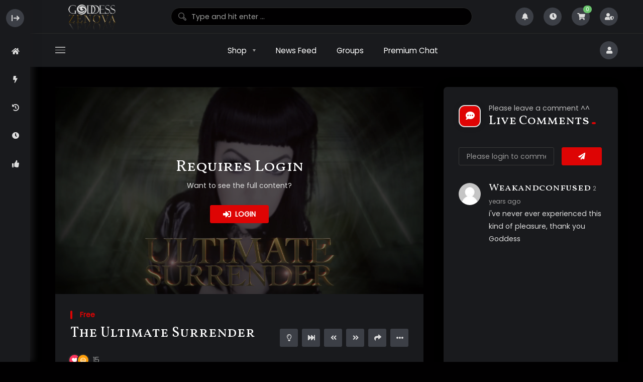

--- FILE ---
content_type: text/html; charset=UTF-8
request_url: https://goddesszenova.com/video/the-ultimate-surrender/
body_size: 28319
content:
<!doctype html>
<html lang="en-US" prefix="og: https://ogp.me/ns#">
    <head>
        <meta charset="UTF-8">
        <meta name="viewport" content="width=device-width, initial-scale=1, maximum-scale=1">
        <link rel="profile" href="https://gmpg.org/xfn/11">
        	<style>img:is([sizes="auto" i], [sizes^="auto," i]) { contain-intrinsic-size: 3000px 1500px }</style>
	                <link rel="preconnect" href="https://fonts.gstatic.com/" crossorigin='anonymous'>
                                <link rel='preload' as='font' type='font/woff2' crossorigin='anonymous' href='https://goddesszenova.com/wp-content/plugins/elementor/assets/lib/font-awesome/webfonts/fa-brands-400.woff2' />
                    <link rel='preload' as='font' type='font/woff2' crossorigin='anonymous' href='https://goddesszenova.com/wp-content/plugins/elementor/assets/lib/font-awesome/webfonts/fa-regular-400.woff2' />
                    <link rel='preload' as='font' type='font/woff2' crossorigin='anonymous' href='https://goddesszenova.com/wp-content/plugins/elementor/assets/lib/font-awesome/webfonts/fa-solid-900.woff2' />
                
<!-- Search Engine Optimization by Rank Math - https://rankmath.com/ -->
<title>The Ultimate Surrender - 😍 Goddess Zenova&#039;s Erotic Mind Fuck Den 😈</title>
<meta name="description" content="I know how much you enjoy watching My videos, They can make you feel so much PLEASURE. Now imagine what it would be like to feel that PLEASURE all the time."/>
<meta name="robots" content="index, follow, max-snippet:-1, max-video-preview:-1, max-image-preview:large"/>
<link rel="canonical" href="https://goddesszenova.com/video/the-ultimate-surrender/" />
<meta property="og:locale" content="en_US" />
<meta property="og:type" content="article" />
<meta property="og:title" content="The Ultimate Surrender - 😍 Goddess Zenova&#039;s Erotic Mind Fuck Den 😈" />
<meta property="og:description" content="I know how much you enjoy watching My videos, They can make you feel so much PLEASURE. Now imagine what it would be like to feel that PLEASURE all the time." />
<meta property="og:url" content="https://goddesszenova.com/video/the-ultimate-surrender/" />
<meta property="og:site_name" content="😍 Goddess Zenova\&#039;s Erotic Mind Fuck Den 😈" />
<meta property="article:tag" content="BIG TITS" />
<meta property="article:tag" content="MENTAL DOMINATION" />
<meta property="article:tag" content="MIND FUCK" />
<meta property="article:tag" content="SUBMISSIVE / SLAVE TRAINING" />
<meta property="og:updated_time" content="2023-10-11T17:17:37-05:00" />
<meta property="og:image" content="https://goddesszenova.com/wp-content/uploads/2018/08/Screen-Shot-2019-10-11-at-4.24.14-PM.png" />
<meta property="og:image:secure_url" content="https://goddesszenova.com/wp-content/uploads/2018/08/Screen-Shot-2019-10-11-at-4.24.14-PM.png" />
<meta property="og:image:width" content="1219" />
<meta property="og:image:height" content="655" />
<meta property="og:image:alt" content="The Ultimate Surrender" />
<meta property="og:image:type" content="image/png" />
<meta name="twitter:card" content="summary_large_image" />
<meta name="twitter:title" content="The Ultimate Surrender - 😍 Goddess Zenova&#039;s Erotic Mind Fuck Den 😈" />
<meta name="twitter:description" content="I know how much you enjoy watching My videos, They can make you feel so much PLEASURE. Now imagine what it would be like to feel that PLEASURE all the time." />
<meta name="twitter:image" content="https://goddesszenova.com/wp-content/uploads/2018/08/Screen-Shot-2019-10-11-at-4.24.14-PM.png" />
<!-- /Rank Math WordPress SEO plugin -->

<link rel='dns-prefetch' href='//fonts.googleapis.com' />
<link rel='preconnect' href='https://fonts.gstatic.com' crossorigin />
<link rel='stylesheet' id='wc-authorize-net-cim-checkout-block-css' href='https://goddesszenova.com/wp-content/plugins/woocommerce-gateway-authorize-net-cim/assets/css/blocks/wc-authorize-net-cim-checkout-block.css?ver=1768872622' media='all' />
<link rel='stylesheet' id='youzify-wall-css' href='https://goddesszenova.com/wp-content/plugins/youzify/includes/public/assets/css/youzify-wall.min.css?ver=3.4.9' media='all' />
<link rel='stylesheet' id='youzify-profile-css' href='https://goddesszenova.com/wp-content/plugins/youzify/includes/public/assets/css/youzify-profile.min.css?ver=3.4.9' media='all' />
<link rel='stylesheet' id='youzify-carousel-css-css' href='https://goddesszenova.com/wp-content/plugins/youzify/includes/public/assets/css/youzify-owl-carousel.min.css?ver=3.4.9' media='all' />
<link rel='stylesheet' id='youzify-customStyle-css' href='https://goddesszenova.com/wp-content/plugins/youzify/includes/admin/assets/css/custom-script.css?ver=6.8.3' media='all' />
<style id='youzify-customStyle-inline-css'>

:root {
    --yzfy-scheme-color: #0a0a0a !important;
    --yzfy-scheme-text-color:  !important;
}

body .youzify div.item-list-tabs li.youzify-activity-show-search .youzify-activity-show-search-form i,
body #youzify-wall-nav .item-list-tabs li#activity-filter-select label,
body .youzify-media-filter .youzify-filter-item .youzify-current-filter,
body .youzify-community-hashtags .youzify-hashtag-item:hover,
body .youzify table tfoot tr,
body .youzify table thead tr,
body #youzify-group-body h1:before,
body .youzify-product-actions .youzify-addtocart,
body .youzify .checkout_coupon,
body .youzify .youzify-wc-box-title h3,
body .youzify .woocommerce-customer-details h2,
body .youzify .youzify-wc-main-content .track_order .form-row button,
body .youzify-view-order .youzify-wc-main-content > p mark.order-status,
body .youzify .youzify-wc-main-content button[type='submit'],
body .youzify .youzify-wc-main-content #payment #place_order,
body .youzify .youzify-wc-main-content h3,
body .youzify .wc-proceed-to-checkout a.checkout-button,
body .youzify .wc-proceed-to-checkout a.checkout-button:hover,
body .youzify .youzify-wc-main-content .woocommerce-checkout-review-order table.shop_table tfoot .order-total,
body .youzify .youzify-wc-main-content .woocommerce-checkout-review-order table.shop_table thead,
body .youzify .youzify-wc-main-content table.shop_table td a.woocommerce-MyAccount-downloads-file:before,
body .youzify .youzify-wc-main-content table.shop_table td a.view:before,
body .youzify table.shop_table.order_details tfoot tr:last-child,
body .youzify .youzify-wc-main-content table.shop_table td.actions .coupon button,
body .youzify .youzify-wc-main-content table.shop_table td.woocommerce-orders-table__cell-order-number a,
body .youzify .youzify-wc-main-content table.shop_table thead,
body .youzify-forums-topic-item .youzify-forums-topic-icon i,
body .youzify-forums-forum-item .youzify-forums-forum-icon i,
body div.bbp-submit-wrapper button,
body #bbpress-forums li.bbp-header,
body #bbpress-forums .bbp-search-form #bbp_search_submit,
body #bbpress-forums #bbp-search-form #bbp_search_submit,
body .widget_display_search #bbp_search_submit,
body .widget_display_forums li a:before,
body .widget_display_views li .bbp-view-title:before,
body .widget_display_topics li:before,
body #bbpress-forums li.bbp-footer,
body .bbp-pagination .page-numbers.current,
body .youzify-items-list-widget .youzify-list-item .youzify-item-action .youzify-add-button i,
body #youzify-members-list .youzify-user-actions .friendship-button .requested,
body .youzify-wall-embed .youzify-embed-action .friendship-button a.requested,
body .youzify-widget .youzify-user-tags .youzify-utag-values .youzify-utag-value-item,
body .item-list-tabs #search-message-form #messages_search_submit,
body #youzify-groups-list .action .group-button .membership-requested,
body #youzify-members-list .youzify-user-actions .friendship-button a,
body #youzify-groups-list .action .group-button .request-membership,
body .youzify-wall-embed .youzify-embed-action .friendship-button a,
body .youzify-group-manage-members-search #members_search_submit,
body #youzify-groups-list .action .group-button .accept-invite,
body .notifications-options-nav #notification-bulk-manage,
body .notifications .notification-actions .mark-read span,
body .sitewide-notices .thread-options .activate-notice,
body #youzify-groups-list .action .group-button .join-group,
body .youzify-social-buttons .friendship-button a.requested,
body #youzify-directory-search-box form input[type=submit],
body .youzify-user-actions .friendship-button a.requested,
body .youzify-wall-embed .youzify-embed-action .group-button a,
body #youzify-group-buttons .group-button a.join-group,
body .messages-notices .thread-options .read span,
body .youzify-social-buttons .friendship-button a,
body #search-members-form #members_search_submit,
body .messages-options-nav #messages-bulk-manage,
body .youzify-group-settings-tab input[type='submit'],
body .youzify-user-actions .friendship-button a.add,
body #group-settings-form input[type='submit'],
body .youzify-product-content .youzify-featured-product,
body .my-friends #friend-list .action a.accept,
body .youzify-wall-new-post .youzify-post-more-button,
body .group-request-list .action .accept a,
body #message-recipients .highlight-icon i,
body .youzify-pagination .page-numbers.current,
body .youzify-project-content .youzify-project-type,
body .youzify-author .youzify-account-settings,
body .youzify-product-actions .youzify-addtocart,
body .group-button.request-membership,
body #send_message_form .submit #send,
body #send-invite-form .submit input,
body #send-reply #send_reply_button,
body .youzify-wall-actions .youzify-wall-post,
body .youzify-post-content .youzify-post-type,
body .youzify-nav-effect .youzify-menu-border,
body #group-create-tabs li.current,
body .group-button.accept-invite,
body .youzify-tab-post .youzify-read-more,
body .group-button.join-group,
body .youzify-service-icon i:hover,
body .youzify-loading .youzify_msg,
body .youzify-scrolltotop i:hover,
body .youzify-post .youzify-read-more,
body .youzify-author .youzify-login,
body .pagination .current,
body .youzify-tab-title-box,
body #youzify button[type='submit'],
body .youzify-wall-file-post,
body .youzify-current-bg-color,
body .youzify-current-checked-bg-color:checked,
body .button.accept {
            background-color: var(--yzfy-scheme-color) !important;
            color: var(--yzfy-scheme-text-color) !important;
        }

@media screen and ( max-width: 768px ) {
body #youzify .youzify-group div.item-list-tabs li.last label,
body #youzify .youzify-profile div.item-list-tabs li.last label,
body #youzify .youzify-directory-filter .item-list-tabs li#groups-order-select label,
body #youzify .youzify-directory-filter .item-list-tabs li#members-order-select label {
    background-color: var(--yzfy-scheme-color) !important;
    color: var(--yzfy-scheme-text-color);
}
}
        body .youzify-bbp-topic-head-meta .youzify-bbp-head-meta-last-updated a:not(.bbp-author-name),
        body .widget_display_topics li .topic-author a.bbp-author-name,
        body .activity-header .activity-head p a:not(:first-child),
        body #message-recipients .highlight .highlight-meta a,
        body .thread-sender .thread-from .from .thread-count,
        body .youzify-profile-navmenu .youzify-navbar-item a:hover i,
        body .widget_display_replies li a.bbp-author-name,
        body .youzify-profile-navmenu .youzify-navbar-item a:hover,
        body .youzify-link-main-content .youzify-link-url:hover,
        body .youzify-wall-new-post .youzify-post-title a:hover,
        body .youzify-recent-posts .youzify-post-title a:hover,
        body .youzify-post-content .youzify-post-title a:hover,
        body .youzify-group-settings-tab fieldset legend,
        body .youzify-wall-link-data .youzify-wall-link-url,
        body .youzify-tab-post .youzify-post-title a:hover,
        body .youzify-project-tags .youzify-tag-symbole,
        body .youzify-post-tags .youzify-tag-symbole,
        body .youzify-group-navmenu li a:hover {
            color: var(--yzfy-scheme-color) !important;
        }

        body .youzify-bbp-topic-head,
        body .youzify .youzify-wc-main-content address .youzify-bullet,
        body .youzify-profile-navmenu .youzify-navbar-item.youzify-active-menu,
        body .youzify-group-navmenu li.current {
            border-color: var(--yzfy-scheme-color) !important;
        }

        body .quote-with-img:before,
        body .youzify-link-content,
        body .youzify-no-thumbnail,
        body a.youzify-settings-widget {
            background: var(--yzfy-scheme-color) url(https://goddesszenova.com/wp-content/plugins/youzify/includes/public/assets/images/dotted-bg.png) !important;
        }
    
#buddypress.youzify div.item-list-tabs {
    background: #3c3f46;
}
.youzify .activity-comments>ul {
    background-color: #131417;
}
#buddypress div.activity-comments ul li {
    background-color: #561821;
}
#youzify-wall-nav .item-list-tabs:not(#subnav) {
    background: #3c3f46;
}
#youzify-groups-list .item .item-title a {
    color: #fff;
}
</style>
<style id='wp-emoji-styles-inline-css'>

	img.wp-smiley, img.emoji {
		display: inline !important;
		border: none !important;
		box-shadow: none !important;
		height: 1em !important;
		width: 1em !important;
		margin: 0 0.07em !important;
		vertical-align: -0.1em !important;
		background: none !important;
		padding: 0 !important;
	}
</style>
<link rel='stylesheet' id='wp-block-library-css' href='https://goddesszenova.com/wp-includes/css/dist/block-library/style.min.css?ver=6.8.3' media='all' />
<style id='classic-theme-styles-inline-css'>
/*! This file is auto-generated */
.wp-block-button__link{color:#fff;background-color:#32373c;border-radius:9999px;box-shadow:none;text-decoration:none;padding:calc(.667em + 2px) calc(1.333em + 2px);font-size:1.125em}.wp-block-file__button{background:#32373c;color:#fff;text-decoration:none}
</style>
<style id='bp-login-form-style-inline-css'>
.widget_bp_core_login_widget .bp-login-widget-user-avatar{float:left}.widget_bp_core_login_widget .bp-login-widget-user-links{margin-left:70px}#bp-login-widget-form label{display:block;font-weight:600;margin:15px 0 5px;width:auto}#bp-login-widget-form input[type=password],#bp-login-widget-form input[type=text]{background-color:#fafafa;border:1px solid #d6d6d6;border-radius:0;font:inherit;font-size:100%;padding:.5em;width:100%}#bp-login-widget-form .bp-login-widget-register-link,#bp-login-widget-form .login-submit{display:inline;width:-moz-fit-content;width:fit-content}#bp-login-widget-form .bp-login-widget-register-link{margin-left:1em}#bp-login-widget-form .bp-login-widget-register-link a{filter:invert(1)}#bp-login-widget-form .bp-login-widget-pwd-link{font-size:80%}

</style>
<style id='bp-member-style-inline-css'>
[data-type="bp/member"] input.components-placeholder__input{border:1px solid #757575;border-radius:2px;flex:1 1 auto;padding:6px 8px}.bp-block-member{position:relative}.bp-block-member .member-content{display:flex}.bp-block-member .user-nicename{display:block}.bp-block-member .user-nicename a{border:none;color:currentColor;text-decoration:none}.bp-block-member .bp-profile-button{width:100%}.bp-block-member .bp-profile-button a.button{bottom:10px;display:inline-block;margin:18px 0 0;position:absolute;right:0}.bp-block-member.has-cover .item-header-avatar,.bp-block-member.has-cover .member-content,.bp-block-member.has-cover .member-description{z-index:2}.bp-block-member.has-cover .member-content,.bp-block-member.has-cover .member-description{padding-top:75px}.bp-block-member.has-cover .bp-member-cover-image{background-color:#c5c5c5;background-position:top;background-repeat:no-repeat;background-size:cover;border:0;display:block;height:150px;left:0;margin:0;padding:0;position:absolute;top:0;width:100%;z-index:1}.bp-block-member img.avatar{height:auto;width:auto}.bp-block-member.avatar-none .item-header-avatar{display:none}.bp-block-member.avatar-none.has-cover{min-height:200px}.bp-block-member.avatar-full{min-height:150px}.bp-block-member.avatar-full .item-header-avatar{width:180px}.bp-block-member.avatar-thumb .member-content{align-items:center;min-height:50px}.bp-block-member.avatar-thumb .item-header-avatar{width:70px}.bp-block-member.avatar-full.has-cover{min-height:300px}.bp-block-member.avatar-full.has-cover .item-header-avatar{width:200px}.bp-block-member.avatar-full.has-cover img.avatar{background:hsla(0,0%,100%,.8);border:2px solid #fff;margin-left:20px}.bp-block-member.avatar-thumb.has-cover .item-header-avatar{padding-top:75px}.entry .entry-content .bp-block-member .user-nicename a{border:none;color:currentColor;text-decoration:none}

</style>
<style id='bp-members-style-inline-css'>
[data-type="bp/members"] .components-placeholder.is-appender{min-height:0}[data-type="bp/members"] .components-placeholder.is-appender .components-placeholder__label:empty{display:none}[data-type="bp/members"] .components-placeholder input.components-placeholder__input{border:1px solid #757575;border-radius:2px;flex:1 1 auto;padding:6px 8px}[data-type="bp/members"].avatar-none .member-description{width:calc(100% - 44px)}[data-type="bp/members"].avatar-full .member-description{width:calc(100% - 224px)}[data-type="bp/members"].avatar-thumb .member-description{width:calc(100% - 114px)}[data-type="bp/members"] .member-content{position:relative}[data-type="bp/members"] .member-content .is-right{position:absolute;right:2px;top:2px}[data-type="bp/members"] .columns-2 .member-content .member-description,[data-type="bp/members"] .columns-3 .member-content .member-description,[data-type="bp/members"] .columns-4 .member-content .member-description{padding-left:44px;width:calc(100% - 44px)}[data-type="bp/members"] .columns-3 .is-right{right:-10px}[data-type="bp/members"] .columns-4 .is-right{right:-50px}.bp-block-members.is-grid{display:flex;flex-wrap:wrap;padding:0}.bp-block-members.is-grid .member-content{margin:0 1.25em 1.25em 0;width:100%}@media(min-width:600px){.bp-block-members.columns-2 .member-content{width:calc(50% - .625em)}.bp-block-members.columns-2 .member-content:nth-child(2n){margin-right:0}.bp-block-members.columns-3 .member-content{width:calc(33.33333% - .83333em)}.bp-block-members.columns-3 .member-content:nth-child(3n){margin-right:0}.bp-block-members.columns-4 .member-content{width:calc(25% - .9375em)}.bp-block-members.columns-4 .member-content:nth-child(4n){margin-right:0}}.bp-block-members .member-content{display:flex;flex-direction:column;padding-bottom:1em;text-align:center}.bp-block-members .member-content .item-header-avatar,.bp-block-members .member-content .member-description{width:100%}.bp-block-members .member-content .item-header-avatar{margin:0 auto}.bp-block-members .member-content .item-header-avatar img.avatar{display:inline-block}@media(min-width:600px){.bp-block-members .member-content{flex-direction:row;text-align:left}.bp-block-members .member-content .item-header-avatar,.bp-block-members .member-content .member-description{width:auto}.bp-block-members .member-content .item-header-avatar{margin:0}}.bp-block-members .member-content .user-nicename{display:block}.bp-block-members .member-content .user-nicename a{border:none;color:currentColor;text-decoration:none}.bp-block-members .member-content time{color:#767676;display:block;font-size:80%}.bp-block-members.avatar-none .item-header-avatar{display:none}.bp-block-members.avatar-full{min-height:190px}.bp-block-members.avatar-full .item-header-avatar{width:180px}.bp-block-members.avatar-thumb .member-content{min-height:80px}.bp-block-members.avatar-thumb .item-header-avatar{width:70px}.bp-block-members.columns-2 .member-content,.bp-block-members.columns-3 .member-content,.bp-block-members.columns-4 .member-content{display:block;text-align:center}.bp-block-members.columns-2 .member-content .item-header-avatar,.bp-block-members.columns-3 .member-content .item-header-avatar,.bp-block-members.columns-4 .member-content .item-header-avatar{margin:0 auto}.bp-block-members img.avatar{height:auto;max-width:-moz-fit-content;max-width:fit-content;width:auto}.bp-block-members .member-content.has-activity{align-items:center}.bp-block-members .member-content.has-activity .item-header-avatar{padding-right:1em}.bp-block-members .member-content.has-activity .wp-block-quote{margin-bottom:0;text-align:left}.bp-block-members .member-content.has-activity .wp-block-quote cite a,.entry .entry-content .bp-block-members .user-nicename a{border:none;color:currentColor;text-decoration:none}

</style>
<style id='bp-dynamic-members-style-inline-css'>
.bp-dynamic-block-container .item-options{font-size:.5em;margin:0 0 1em;padding:1em 0}.bp-dynamic-block-container .item-options a.selected{font-weight:600}.bp-dynamic-block-container ul.item-list{list-style:none;margin:1em 0;padding-left:0}.bp-dynamic-block-container ul.item-list li{margin-bottom:1em}.bp-dynamic-block-container ul.item-list li:after,.bp-dynamic-block-container ul.item-list li:before{content:" ";display:table}.bp-dynamic-block-container ul.item-list li:after{clear:both}.bp-dynamic-block-container ul.item-list li .item-avatar{float:left;width:60px}.bp-dynamic-block-container ul.item-list li .item{margin-left:70px}

</style>
<style id='bp-online-members-style-inline-css'>
.widget_bp_core_whos_online_widget .avatar-block,[data-type="bp/online-members"] .avatar-block{display:flex;flex-flow:row wrap}.widget_bp_core_whos_online_widget .avatar-block img,[data-type="bp/online-members"] .avatar-block img{margin:.5em}

</style>
<style id='bp-active-members-style-inline-css'>
.widget_bp_core_recently_active_widget .avatar-block,[data-type="bp/active-members"] .avatar-block{display:flex;flex-flow:row wrap}.widget_bp_core_recently_active_widget .avatar-block img,[data-type="bp/active-members"] .avatar-block img{margin:.5em}

</style>
<style id='bp-latest-activities-style-inline-css'>
.bp-latest-activities .components-flex.components-select-control select[multiple]{height:auto;padding:0 8px}.bp-latest-activities .components-flex.components-select-control select[multiple]+.components-input-control__suffix svg{display:none}.bp-latest-activities-block a,.entry .entry-content .bp-latest-activities-block a{border:none;text-decoration:none}.bp-latest-activities-block .activity-list.item-list blockquote{border:none;padding:0}.bp-latest-activities-block .activity-list.item-list blockquote .activity-item:not(.mini){box-shadow:1px 0 4px rgba(0,0,0,.15);padding:0 1em;position:relative}.bp-latest-activities-block .activity-list.item-list blockquote .activity-item:not(.mini):after,.bp-latest-activities-block .activity-list.item-list blockquote .activity-item:not(.mini):before{border-color:transparent;border-style:solid;content:"";display:block;height:0;left:15px;position:absolute;width:0}.bp-latest-activities-block .activity-list.item-list blockquote .activity-item:not(.mini):before{border-top-color:rgba(0,0,0,.15);border-width:9px;bottom:-18px;left:14px}.bp-latest-activities-block .activity-list.item-list blockquote .activity-item:not(.mini):after{border-top-color:#fff;border-width:8px;bottom:-16px}.bp-latest-activities-block .activity-list.item-list blockquote .activity-item.mini .avatar{display:inline-block;height:20px;margin-right:2px;vertical-align:middle;width:20px}.bp-latest-activities-block .activity-list.item-list footer{align-items:center;display:flex}.bp-latest-activities-block .activity-list.item-list footer img.avatar{border:none;display:inline-block;margin-right:.5em}.bp-latest-activities-block .activity-list.item-list footer .activity-time-since{font-size:90%}.bp-latest-activities-block .widget-error{border-left:4px solid #0b80a4;box-shadow:1px 0 4px rgba(0,0,0,.15)}.bp-latest-activities-block .widget-error p{padding:0 1em}

</style>
<style id='bp-friends-style-inline-css'>
.bp-dynamic-block-container .item-options{font-size:.5em;margin:0 0 1em;padding:1em 0}.bp-dynamic-block-container .item-options a.selected{font-weight:600}.bp-dynamic-block-container ul.item-list{list-style:none;margin:1em 0;padding-left:0}.bp-dynamic-block-container ul.item-list li{margin-bottom:1em}.bp-dynamic-block-container ul.item-list li:after,.bp-dynamic-block-container ul.item-list li:before{content:" ";display:table}.bp-dynamic-block-container ul.item-list li:after{clear:both}.bp-dynamic-block-container ul.item-list li .item-avatar{float:left;width:60px}.bp-dynamic-block-container ul.item-list li .item{margin-left:70px}

</style>
<style id='bp-group-style-inline-css'>
[data-type="bp/group"] input.components-placeholder__input{border:1px solid #757575;border-radius:2px;flex:1 1 auto;padding:6px 8px}.bp-block-group{position:relative}.bp-block-group .group-content{display:flex}.bp-block-group .group-description{width:100%}.bp-block-group .group-description-content{margin-bottom:18px;width:100%}.bp-block-group .bp-profile-button{overflow:hidden;width:100%}.bp-block-group .bp-profile-button a.button{margin:18px 0 0}.bp-block-group.has-cover .group-content,.bp-block-group.has-cover .group-description,.bp-block-group.has-cover .item-header-avatar{z-index:2}.bp-block-group.has-cover .group-content,.bp-block-group.has-cover .group-description{padding-top:75px}.bp-block-group.has-cover .bp-group-cover-image{background-color:#c5c5c5;background-position:top;background-repeat:no-repeat;background-size:cover;border:0;display:block;height:150px;left:0;margin:0;padding:0;position:absolute;top:0;width:100%;z-index:1}.bp-block-group img.avatar{height:auto;width:auto}.bp-block-group.avatar-none .item-header-avatar{display:none}.bp-block-group.avatar-full{min-height:150px}.bp-block-group.avatar-full .item-header-avatar{width:180px}.bp-block-group.avatar-full .group-description{padding-left:35px}.bp-block-group.avatar-thumb .item-header-avatar{width:70px}.bp-block-group.avatar-thumb .item-header-avatar img.avatar{margin-top:15px}.bp-block-group.avatar-none.has-cover{min-height:200px}.bp-block-group.avatar-none.has-cover .item-header-avatar{padding-top:75px}.bp-block-group.avatar-full.has-cover{min-height:300px}.bp-block-group.avatar-full.has-cover .item-header-avatar{width:200px}.bp-block-group.avatar-full.has-cover img.avatar{background:hsla(0,0%,100%,.8);border:2px solid #fff;margin-left:20px}.bp-block-group.avatar-thumb:not(.has-description) .group-content{align-items:center;min-height:50px}.bp-block-group.avatar-thumb.has-cover .item-header-avatar{padding-top:75px}.bp-block-group.has-description .bp-profile-button a.button{display:block;float:right}

</style>
<style id='bp-groups-style-inline-css'>
[data-type="bp/groups"] .components-placeholder.is-appender{min-height:0}[data-type="bp/groups"] .components-placeholder.is-appender .components-placeholder__label:empty{display:none}[data-type="bp/groups"] .components-placeholder input.components-placeholder__input{border:1px solid #757575;border-radius:2px;flex:1 1 auto;padding:6px 8px}[data-type="bp/groups"].avatar-none .group-description{width:calc(100% - 44px)}[data-type="bp/groups"].avatar-full .group-description{width:calc(100% - 224px)}[data-type="bp/groups"].avatar-thumb .group-description{width:calc(100% - 114px)}[data-type="bp/groups"] .group-content{position:relative}[data-type="bp/groups"] .group-content .is-right{position:absolute;right:2px;top:2px}[data-type="bp/groups"] .columns-2 .group-content .group-description,[data-type="bp/groups"] .columns-3 .group-content .group-description,[data-type="bp/groups"] .columns-4 .group-content .group-description{padding-left:44px;width:calc(100% - 44px)}[data-type="bp/groups"] .columns-3 .is-right{right:-10px}[data-type="bp/groups"] .columns-4 .is-right{right:-50px}.bp-block-groups.is-grid{display:flex;flex-wrap:wrap;padding:0}.bp-block-groups.is-grid .group-content{margin:0 1.25em 1.25em 0;width:100%}@media(min-width:600px){.bp-block-groups.columns-2 .group-content{width:calc(50% - .625em)}.bp-block-groups.columns-2 .group-content:nth-child(2n){margin-right:0}.bp-block-groups.columns-3 .group-content{width:calc(33.33333% - .83333em)}.bp-block-groups.columns-3 .group-content:nth-child(3n){margin-right:0}.bp-block-groups.columns-4 .group-content{width:calc(25% - .9375em)}.bp-block-groups.columns-4 .group-content:nth-child(4n){margin-right:0}}.bp-block-groups .group-content{display:flex;flex-direction:column;padding-bottom:1em;text-align:center}.bp-block-groups .group-content .group-description,.bp-block-groups .group-content .item-header-avatar{width:100%}.bp-block-groups .group-content .item-header-avatar{margin:0 auto}.bp-block-groups .group-content .item-header-avatar img.avatar{display:inline-block}@media(min-width:600px){.bp-block-groups .group-content{flex-direction:row;text-align:left}.bp-block-groups .group-content .group-description,.bp-block-groups .group-content .item-header-avatar{width:auto}.bp-block-groups .group-content .item-header-avatar{margin:0}}.bp-block-groups .group-content time{color:#767676;display:block;font-size:80%}.bp-block-groups.avatar-none .item-header-avatar{display:none}.bp-block-groups.avatar-full{min-height:190px}.bp-block-groups.avatar-full .item-header-avatar{width:180px}.bp-block-groups.avatar-thumb .group-content{min-height:80px}.bp-block-groups.avatar-thumb .item-header-avatar{width:70px}.bp-block-groups.columns-2 .group-content,.bp-block-groups.columns-3 .group-content,.bp-block-groups.columns-4 .group-content{display:block;text-align:center}.bp-block-groups.columns-2 .group-content .item-header-avatar,.bp-block-groups.columns-3 .group-content .item-header-avatar,.bp-block-groups.columns-4 .group-content .item-header-avatar{margin:0 auto}.bp-block-groups img.avatar{height:auto;max-width:-moz-fit-content;max-width:fit-content;width:auto}.bp-block-groups .member-content.has-description{align-items:center}.bp-block-groups .member-content.has-description .item-header-avatar{padding-right:1em}.bp-block-groups .member-content.has-description .group-description-content{margin-bottom:0;text-align:left}

</style>
<style id='bp-dynamic-groups-style-inline-css'>
.bp-dynamic-block-container .item-options{font-size:.5em;margin:0 0 1em;padding:1em 0}.bp-dynamic-block-container .item-options a.selected{font-weight:600}.bp-dynamic-block-container ul.item-list{list-style:none;margin:1em 0;padding-left:0}.bp-dynamic-block-container ul.item-list li{margin-bottom:1em}.bp-dynamic-block-container ul.item-list li:after,.bp-dynamic-block-container ul.item-list li:before{content:" ";display:table}.bp-dynamic-block-container ul.item-list li:after{clear:both}.bp-dynamic-block-container ul.item-list li .item-avatar{float:left;width:60px}.bp-dynamic-block-container ul.item-list li .item{margin-left:70px}

</style>
<style id='bp-sitewide-notices-style-inline-css'>
.bp-sitewide-notice-block .bp-screen-reader-text,[data-type="bp/sitewide-notices"] .bp-screen-reader-text{clip:rect(0 0 0 0);word-wrap:normal!important;border:0;height:1px;margin:-1px;overflow:hidden;padding:0;position:absolute;width:1px}.bp-sitewide-notice-block [data-bp-tooltip]:after,[data-type="bp/sitewide-notices"] [data-bp-tooltip]:after{word-wrap:break-word;background-color:#fff;border:1px solid #737373;border-radius:1px;box-shadow:4px 4px 8px rgba(0,0,0,.2);color:#333;content:attr(data-bp-tooltip);display:none;font-family:Helvetica Neue,Helvetica,Arial,san-serif;font-size:12px;font-weight:400;letter-spacing:normal;line-height:1.25;max-width:200px;opacity:0;padding:5px 8px;pointer-events:none;position:absolute;text-shadow:none;text-transform:none;transform:translateZ(0);transition:all 1.5s ease;visibility:hidden;white-space:nowrap;z-index:100000}.bp-sitewide-notice-block .bp-tooltip:after,[data-type="bp/sitewide-notices"] .bp-tooltip:after{left:50%;margin-top:7px;top:110%;transform:translate(-50%)}.bp-sitewide-notice-block{border-left:4px solid #ff853c;padding-left:1em;position:relative}.bp-sitewide-notice-block h2:before{background:none;border:none}.bp-sitewide-notice-block .dismiss-notice{background-color:transparent;border:1px solid #ff853c;color:#ff853c;display:block;padding:.2em .5em;position:absolute;right:.5em;top:.5em;width:-moz-fit-content;width:fit-content}.bp-sitewide-notice-block .dismiss-notice:hover{background-color:#ff853c;color:#fff}

</style>
<style id='rank-math-toc-block-style-inline-css'>
.wp-block-rank-math-toc-block nav ol{counter-reset:item}.wp-block-rank-math-toc-block nav ol li{display:block}.wp-block-rank-math-toc-block nav ol li:before{content:counters(item, ".") ". ";counter-increment:item}

</style>
<link rel='stylesheet' id='wc-memberships-blocks-css' href='https://goddesszenova.com/wp-content/plugins/woocommerce-memberships/assets/css/blocks/wc-memberships-blocks.min.css?ver=1.27.2' media='all' />
<style id='global-styles-inline-css'>
:root{--wp--preset--aspect-ratio--square: 1;--wp--preset--aspect-ratio--4-3: 4/3;--wp--preset--aspect-ratio--3-4: 3/4;--wp--preset--aspect-ratio--3-2: 3/2;--wp--preset--aspect-ratio--2-3: 2/3;--wp--preset--aspect-ratio--16-9: 16/9;--wp--preset--aspect-ratio--9-16: 9/16;--wp--preset--color--black: #000000;--wp--preset--color--cyan-bluish-gray: #abb8c3;--wp--preset--color--white: #ffffff;--wp--preset--color--pale-pink: #f78da7;--wp--preset--color--vivid-red: #cf2e2e;--wp--preset--color--luminous-vivid-orange: #ff6900;--wp--preset--color--luminous-vivid-amber: #fcb900;--wp--preset--color--light-green-cyan: #7bdcb5;--wp--preset--color--vivid-green-cyan: #00d084;--wp--preset--color--pale-cyan-blue: #8ed1fc;--wp--preset--color--vivid-cyan-blue: #0693e3;--wp--preset--color--vivid-purple: #9b51e0;--wp--preset--gradient--vivid-cyan-blue-to-vivid-purple: linear-gradient(135deg,rgba(6,147,227,1) 0%,rgb(155,81,224) 100%);--wp--preset--gradient--light-green-cyan-to-vivid-green-cyan: linear-gradient(135deg,rgb(122,220,180) 0%,rgb(0,208,130) 100%);--wp--preset--gradient--luminous-vivid-amber-to-luminous-vivid-orange: linear-gradient(135deg,rgba(252,185,0,1) 0%,rgba(255,105,0,1) 100%);--wp--preset--gradient--luminous-vivid-orange-to-vivid-red: linear-gradient(135deg,rgba(255,105,0,1) 0%,rgb(207,46,46) 100%);--wp--preset--gradient--very-light-gray-to-cyan-bluish-gray: linear-gradient(135deg,rgb(238,238,238) 0%,rgb(169,184,195) 100%);--wp--preset--gradient--cool-to-warm-spectrum: linear-gradient(135deg,rgb(74,234,220) 0%,rgb(151,120,209) 20%,rgb(207,42,186) 40%,rgb(238,44,130) 60%,rgb(251,105,98) 80%,rgb(254,248,76) 100%);--wp--preset--gradient--blush-light-purple: linear-gradient(135deg,rgb(255,206,236) 0%,rgb(152,150,240) 100%);--wp--preset--gradient--blush-bordeaux: linear-gradient(135deg,rgb(254,205,165) 0%,rgb(254,45,45) 50%,rgb(107,0,62) 100%);--wp--preset--gradient--luminous-dusk: linear-gradient(135deg,rgb(255,203,112) 0%,rgb(199,81,192) 50%,rgb(65,88,208) 100%);--wp--preset--gradient--pale-ocean: linear-gradient(135deg,rgb(255,245,203) 0%,rgb(182,227,212) 50%,rgb(51,167,181) 100%);--wp--preset--gradient--electric-grass: linear-gradient(135deg,rgb(202,248,128) 0%,rgb(113,206,126) 100%);--wp--preset--gradient--midnight: linear-gradient(135deg,rgb(2,3,129) 0%,rgb(40,116,252) 100%);--wp--preset--font-size--small: 13px;--wp--preset--font-size--medium: 20px;--wp--preset--font-size--large: 36px;--wp--preset--font-size--x-large: 42px;--wp--preset--spacing--20: 0.44rem;--wp--preset--spacing--30: 0.67rem;--wp--preset--spacing--40: 1rem;--wp--preset--spacing--50: 1.5rem;--wp--preset--spacing--60: 2.25rem;--wp--preset--spacing--70: 3.38rem;--wp--preset--spacing--80: 5.06rem;--wp--preset--shadow--natural: 6px 6px 9px rgba(0, 0, 0, 0.2);--wp--preset--shadow--deep: 12px 12px 50px rgba(0, 0, 0, 0.4);--wp--preset--shadow--sharp: 6px 6px 0px rgba(0, 0, 0, 0.2);--wp--preset--shadow--outlined: 6px 6px 0px -3px rgba(255, 255, 255, 1), 6px 6px rgba(0, 0, 0, 1);--wp--preset--shadow--crisp: 6px 6px 0px rgba(0, 0, 0, 1);}:where(.is-layout-flex){gap: 0.5em;}:where(.is-layout-grid){gap: 0.5em;}body .is-layout-flex{display: flex;}.is-layout-flex{flex-wrap: wrap;align-items: center;}.is-layout-flex > :is(*, div){margin: 0;}body .is-layout-grid{display: grid;}.is-layout-grid > :is(*, div){margin: 0;}:where(.wp-block-columns.is-layout-flex){gap: 2em;}:where(.wp-block-columns.is-layout-grid){gap: 2em;}:where(.wp-block-post-template.is-layout-flex){gap: 1.25em;}:where(.wp-block-post-template.is-layout-grid){gap: 1.25em;}.has-black-color{color: var(--wp--preset--color--black) !important;}.has-cyan-bluish-gray-color{color: var(--wp--preset--color--cyan-bluish-gray) !important;}.has-white-color{color: var(--wp--preset--color--white) !important;}.has-pale-pink-color{color: var(--wp--preset--color--pale-pink) !important;}.has-vivid-red-color{color: var(--wp--preset--color--vivid-red) !important;}.has-luminous-vivid-orange-color{color: var(--wp--preset--color--luminous-vivid-orange) !important;}.has-luminous-vivid-amber-color{color: var(--wp--preset--color--luminous-vivid-amber) !important;}.has-light-green-cyan-color{color: var(--wp--preset--color--light-green-cyan) !important;}.has-vivid-green-cyan-color{color: var(--wp--preset--color--vivid-green-cyan) !important;}.has-pale-cyan-blue-color{color: var(--wp--preset--color--pale-cyan-blue) !important;}.has-vivid-cyan-blue-color{color: var(--wp--preset--color--vivid-cyan-blue) !important;}.has-vivid-purple-color{color: var(--wp--preset--color--vivid-purple) !important;}.has-black-background-color{background-color: var(--wp--preset--color--black) !important;}.has-cyan-bluish-gray-background-color{background-color: var(--wp--preset--color--cyan-bluish-gray) !important;}.has-white-background-color{background-color: var(--wp--preset--color--white) !important;}.has-pale-pink-background-color{background-color: var(--wp--preset--color--pale-pink) !important;}.has-vivid-red-background-color{background-color: var(--wp--preset--color--vivid-red) !important;}.has-luminous-vivid-orange-background-color{background-color: var(--wp--preset--color--luminous-vivid-orange) !important;}.has-luminous-vivid-amber-background-color{background-color: var(--wp--preset--color--luminous-vivid-amber) !important;}.has-light-green-cyan-background-color{background-color: var(--wp--preset--color--light-green-cyan) !important;}.has-vivid-green-cyan-background-color{background-color: var(--wp--preset--color--vivid-green-cyan) !important;}.has-pale-cyan-blue-background-color{background-color: var(--wp--preset--color--pale-cyan-blue) !important;}.has-vivid-cyan-blue-background-color{background-color: var(--wp--preset--color--vivid-cyan-blue) !important;}.has-vivid-purple-background-color{background-color: var(--wp--preset--color--vivid-purple) !important;}.has-black-border-color{border-color: var(--wp--preset--color--black) !important;}.has-cyan-bluish-gray-border-color{border-color: var(--wp--preset--color--cyan-bluish-gray) !important;}.has-white-border-color{border-color: var(--wp--preset--color--white) !important;}.has-pale-pink-border-color{border-color: var(--wp--preset--color--pale-pink) !important;}.has-vivid-red-border-color{border-color: var(--wp--preset--color--vivid-red) !important;}.has-luminous-vivid-orange-border-color{border-color: var(--wp--preset--color--luminous-vivid-orange) !important;}.has-luminous-vivid-amber-border-color{border-color: var(--wp--preset--color--luminous-vivid-amber) !important;}.has-light-green-cyan-border-color{border-color: var(--wp--preset--color--light-green-cyan) !important;}.has-vivid-green-cyan-border-color{border-color: var(--wp--preset--color--vivid-green-cyan) !important;}.has-pale-cyan-blue-border-color{border-color: var(--wp--preset--color--pale-cyan-blue) !important;}.has-vivid-cyan-blue-border-color{border-color: var(--wp--preset--color--vivid-cyan-blue) !important;}.has-vivid-purple-border-color{border-color: var(--wp--preset--color--vivid-purple) !important;}.has-vivid-cyan-blue-to-vivid-purple-gradient-background{background: var(--wp--preset--gradient--vivid-cyan-blue-to-vivid-purple) !important;}.has-light-green-cyan-to-vivid-green-cyan-gradient-background{background: var(--wp--preset--gradient--light-green-cyan-to-vivid-green-cyan) !important;}.has-luminous-vivid-amber-to-luminous-vivid-orange-gradient-background{background: var(--wp--preset--gradient--luminous-vivid-amber-to-luminous-vivid-orange) !important;}.has-luminous-vivid-orange-to-vivid-red-gradient-background{background: var(--wp--preset--gradient--luminous-vivid-orange-to-vivid-red) !important;}.has-very-light-gray-to-cyan-bluish-gray-gradient-background{background: var(--wp--preset--gradient--very-light-gray-to-cyan-bluish-gray) !important;}.has-cool-to-warm-spectrum-gradient-background{background: var(--wp--preset--gradient--cool-to-warm-spectrum) !important;}.has-blush-light-purple-gradient-background{background: var(--wp--preset--gradient--blush-light-purple) !important;}.has-blush-bordeaux-gradient-background{background: var(--wp--preset--gradient--blush-bordeaux) !important;}.has-luminous-dusk-gradient-background{background: var(--wp--preset--gradient--luminous-dusk) !important;}.has-pale-ocean-gradient-background{background: var(--wp--preset--gradient--pale-ocean) !important;}.has-electric-grass-gradient-background{background: var(--wp--preset--gradient--electric-grass) !important;}.has-midnight-gradient-background{background: var(--wp--preset--gradient--midnight) !important;}.has-small-font-size{font-size: var(--wp--preset--font-size--small) !important;}.has-medium-font-size{font-size: var(--wp--preset--font-size--medium) !important;}.has-large-font-size{font-size: var(--wp--preset--font-size--large) !important;}.has-x-large-font-size{font-size: var(--wp--preset--font-size--x-large) !important;}
:where(.wp-block-post-template.is-layout-flex){gap: 1.25em;}:where(.wp-block-post-template.is-layout-grid){gap: 1.25em;}
:where(.wp-block-columns.is-layout-flex){gap: 2em;}:where(.wp-block-columns.is-layout-grid){gap: 2em;}
:root :where(.wp-block-pullquote){font-size: 1.5em;line-height: 1.6;}
</style>
<link rel='stylesheet' id='announcer-css-css' href='https://goddesszenova.com/wp-content/plugins/announcer/public/css/style.css?ver=6.1' media='all' />
<link rel='stylesheet' id='bp-mentions-css-css' href='https://goddesszenova.com/wp-content/plugins/buddypress/bp-activity/css/mentions.min.css?ver=12.5.0' media='all' />
<link rel='stylesheet' id='contact-form-7-css' href='https://goddesszenova.com/wp-content/plugins/contact-form-7/includes/css/styles.css?ver=5.9.5' media='all' />
<link rel='stylesheet' id='theme-my-login-css' href='https://goddesszenova.com/wp-content/plugins/theme-my-login/assets/styles/theme-my-login.min.css?ver=7.1.7' media='all' />
<link rel='stylesheet' id='user-registration-general-css' href='https://goddesszenova.com/wp-content/plugins/user-registration/assets/css/user-registration.css?ver=4.2.4' media='all' />
<link rel='stylesheet' id='woocommerce-layout-css' href='https://goddesszenova.com/wp-content/plugins/woocommerce/assets/css/woocommerce-layout.css?ver=8.9.3' media='all' />
<link rel='stylesheet' id='woocommerce-smallscreen-css' href='https://goddesszenova.com/wp-content/plugins/woocommerce/assets/css/woocommerce-smallscreen.css?ver=8.9.3' media='only screen and (max-width: 768px)' />
<link rel='stylesheet' id='woocommerce-general-css' href='https://goddesszenova.com/wp-content/plugins/woocommerce/assets/css/woocommerce.css?ver=8.9.3' media='all' />
<style id='woocommerce-inline-inline-css'>
.woocommerce form .form-row .required { visibility: visible; }
</style>
<link rel='stylesheet' id='youzify-opensans-css' href='https://fonts.googleapis.com/css?family=Open+Sans%3A400%2C600&#038;ver=3.4.9' media='all' />
<link rel='stylesheet' id='youzify-css' href='https://goddesszenova.com/wp-content/plugins/youzify/includes/public/assets/css/youzify.min.css?ver=3.4.9' media='all' />
<link rel='stylesheet' id='youzify-headers-css' href='https://goddesszenova.com/wp-content/plugins/youzify/includes/public/assets/css/youzify-headers.min.css?ver=3.4.9' media='all' />
<link rel='stylesheet' id='dashicons-css' href='https://goddesszenova.com/wp-includes/css/dashicons.min.css?ver=6.8.3' media='all' />
<link rel='stylesheet' id='youzify-social-css' href='https://goddesszenova.com/wp-content/plugins/youzify/includes/public/assets/css/youzify-social.min.css?ver=3.4.9' media='all' />
<link rel='stylesheet' id='youzify-icons-css' href='https://goddesszenova.com/wp-content/plugins/youzify/includes/admin/assets/css/all.min.css?ver=3.4.9' media='all' />
<link rel='stylesheet' id='wp-pagenavi-css' href='https://goddesszenova.com/wp-content/plugins/wp-pagenavi/pagenavi-css.css?ver=2.70' media='all' />
<link rel='stylesheet' id='sv-wc-payment-gateway-payment-form-v5_12_1-css' href='https://goddesszenova.com/wp-content/plugins/woocommerce-gateway-authorize-net-cim/vendor/skyverge/wc-plugin-framework/woocommerce/payment-gateway/assets/css/frontend/sv-wc-payment-gateway-payment-form.min.css?ver=5.12.1' media='all' />
<link rel='stylesheet' id='wc-memberships-frontend-css' href='https://goddesszenova.com/wp-content/plugins/woocommerce-memberships/assets/css/frontend/wc-memberships-frontend.min.css?ver=1.27.2' media='all' />
<link rel='stylesheet' id='beeteam368-google-font-css' href='https://fonts.googleapis.com/css2?family=Play%3Awght%40400%3B700&#038;ver=2.3.8#038;family=Poppins:wght@&#038;family=Vollkorn%20SC&#038;family=Poppins&#038;family=Poppins:wght@&#038;family=Poppins:wght@&#038;family=Poppins:wght@&#038;display=swap' media='all' />
<link rel='stylesheet' id='font-awesome-5-all-css' href='https://goddesszenova.com/wp-content/themes/vidmov/css/font-awesome/css/all.min.css?ver=5.15.4' media='all' />
<link rel='stylesheet' id='jquery-overlay-scrollbars-css' href='https://goddesszenova.com/wp-content/themes/vidmov/js/overlay-scrollbars/OverlayScrollbars.min.css?ver=2.3.8' media='all' />
<link rel='stylesheet' id='beeteam368-style-css' href='https://goddesszenova.com/wp-content/themes/vidmov/style.css?ver=6.8.3' media='all' />
<link rel='stylesheet' id='beeteam368-header-poppy-css' href='https://goddesszenova.com/wp-content/themes/vidmov/css/header/h-poppy.css?ver=2.3.8' media='all' />
<link rel='stylesheet' id='beeteam368-side-menu-css' href='https://goddesszenova.com/wp-content/themes/vidmov/css/side-menu/side-menu.css?ver=2.3.8' media='all' />
<link rel='stylesheet' id='beeteam368-sticky-menu-css' href='https://goddesszenova.com/wp-content/themes/vidmov/css/header/sticky-menu/sticky-menu.css?ver=2.3.8' media='all' />
<link rel='stylesheet' id='beeteam368-player-css' href='https://goddesszenova.com/wp-content/plugins/beeteam368-extensions/inc/video/assets/player.css?ver=2.3.8' media='all' />
<link rel='stylesheet' id='beeteam368-audio-player-css' href='https://goddesszenova.com/wp-content/plugins/beeteam368-extensions/inc/audio/assets/player.css?ver=2.3.8' media='all' />
<link rel='stylesheet' id='beeteam368-channel-css' href='https://goddesszenova.com/wp-content/plugins/beeteam368-extensions/inc/channel/assets/channel.css?ver=2.3.8' media='all' />
<link rel='stylesheet' id='beeteam368-playlist-css' href='https://goddesszenova.com/wp-content/plugins/beeteam368-extensions/inc/playlist/assets/playlist.css?ver=2.3.8' media='all' />
<link rel='stylesheet' id='beeteam368-series-css' href='https://goddesszenova.com/wp-content/plugins/beeteam368-extensions/inc/series/assets/series.css?ver=2.3.8' media='all' />
<link rel='stylesheet' id='beeteam368-cast-variant-css' href='https://goddesszenova.com/wp-content/plugins/beeteam368-extensions/inc/cast/assets/cast-variant.css?ver=2.3.8' media='all' />
<link rel='stylesheet' id='beeteam368-watch-later-css' href='https://goddesszenova.com/wp-content/plugins/beeteam368-extensions/inc/watch-later/assets/watch-later.css?ver=2.3.8' media='all' />
<link rel='stylesheet' id='beeteam368-reactions-css' href='https://goddesszenova.com/wp-content/plugins/beeteam368-extensions/inc/like-dislike/assets/reactions.css?ver=2.3.8' media='all' />
<link rel='stylesheet' id='beeteam368-membership-css' href='https://goddesszenova.com/wp-content/plugins/beeteam368-extensions-pro/inc/membership/assets/membership.css?ver=2.3.8' media='all' />
<link rel='stylesheet' id='beeteam368-trending-css' href='https://goddesszenova.com/wp-content/plugins/beeteam368-extensions-pro/inc/trending/assets/trending.css?ver=2.3.8' media='all' />
<link rel='stylesheet' id='beeteam368-login-register-css' href='https://goddesszenova.com/wp-content/plugins/beeteam368-extensions-pro/inc/login-register/assets/login-register.css?ver=2.3.8' media='all' />
<link rel='stylesheet' id='beeteam368-megamenu-css' href='https://goddesszenova.com/wp-content/themes/vidmov/css/header/mega-menu/mega-menu.css?ver=2.3.8' media='all' />
<link rel='stylesheet' id='beeteam368-time-stamp-css' href='https://goddesszenova.com/wp-content/plugins/beeteam368-extensions-pro/inc/pro-player/assets/time-stamp.css?ver=2.3.8' media='all' />
<link rel='stylesheet' id='beeteam368-subscription-css' href='https://goddesszenova.com/wp-content/plugins/beeteam368-extensions-pro/inc/subscription/assets/subscription.css?ver=2.3.8' media='all' />
<link rel='stylesheet' id='beeteam368-woocommerce-css' href='https://goddesszenova.com/wp-content/plugins/beeteam368-extensions-pro/inc/woocommerce/assets/woo.css?ver=2.3.8' media='all' />
<link rel='stylesheet' id='vidmov-buddypress-css' href='https://goddesszenova.com/wp-content/themes/vidmov/css/buddypress/buddypress.css?ver=2.3.8' media='all' />
<link rel='stylesheet' id='beeteam368_obj_wes_style-css' href='https://goddesszenova.com/wp-content/themes/vidmov/css/btwes.css?ver=2.3.8' media='all' />
<style id='beeteam368_obj_wes_style-inline-css'>
body, body *{
				--font__main:Poppins;
			}body, body *{
				--font__heading:Vollkorn SC;--font__heading-weight:400;
			}body, body *{
				--font__heading-size-px:20px;
				--font__heading-size-rem:1.25rem;
				
				--font__h1-font-size-px:32px;
				--font__h2-font-size-px:28px;
				--font__h3-font-size-px:25px;
				--font__h4-font-size-px:23px;
				--font__h5-font-size-px:20px;
				--font__h6-font-size-px:18px;
				
				--font__h1-font-size-rem:2rem;
				--font__h2-font-size-rem:1.78rem;
				--font__h3-font-size-rem:1.58rem;
				--font__h4-font-size-rem:1.41rem;
				--font__h5-font-size-rem:1.25rem;
				--font__h6-font-size-rem:1.11rem;
				
				--font__h7-font-size-px:15px;
				--font__h7-font-size-rem:0.94rem;
				
				--font__h1-single-size-px:48px;
				--font__h1-single-size-rem:2.97rem;
			}body, body *{
				--font__nav:Poppins;--font__nav-weight:400;
			}body, body *{
				--font__meta:Poppins;
			}body, body *{
				--font__button:Poppins;
			}body, body *{
				--font__field:Poppins;
			}@media(min-width:992px){.beeteam368-h-leilani .beeteam368-top-menu:before{background-repeat:no-repeat;background-attachment:scroll;background-position:center center;background-size:cover;}}
</style>
<link rel='stylesheet' id='beeteam368-dark-version-css' href='https://goddesszenova.com/wp-content/themes/vidmov/dark-version.css?ver=2.3.8' media='all' />
<link rel='stylesheet' id='newsletter-css' href='https://goddesszenova.com/wp-content/plugins/newsletter/style.css?ver=8.3.3' media='all' />
<link rel='stylesheet' id='youzify-membership-css' href='https://goddesszenova.com/wp-content/plugins/youzify/includes/public/assets/css/youzify-membership.min.css?ver=3.4.9' media='all' />
<link rel='stylesheet' id='youzify-membership-customStyle-css' href='https://goddesszenova.com/wp-content/plugins/youzify/includes/admin/assets/css/custom-script.css?ver=6.8.3' media='all' />
<link rel="preload" as="style" href="https://fonts.googleapis.com/css?family=Poppins:400%7CVollkorn%20SC:400&#038;display=swap&#038;ver=1750977828" /><link rel="stylesheet" href="https://fonts.googleapis.com/css?family=Poppins:400%7CVollkorn%20SC:400&#038;display=swap&#038;ver=1750977828" media="print" onload="this.media='all'"><noscript><link rel="stylesheet" href="https://fonts.googleapis.com/css?family=Poppins:400%7CVollkorn%20SC:400&#038;display=swap&#038;ver=1750977828" /></noscript><link rel='stylesheet' id='rt-mediaelement-css' href='https://goddesszenova.com/wp-content/plugins/buddypress-media/lib/media-element/mediaelementplayer-legacy.min.css?ver=4.6.19' media='all' />
<link rel='stylesheet' id='rt-mediaelement-wp-css' href='https://goddesszenova.com/wp-content/plugins/buddypress-media/lib/media-element/wp-mediaelement.min.css?ver=4.6.19' media='all' />
<link rel='stylesheet' id='rtmedia-main-css' href='https://goddesszenova.com/wp-content/plugins/buddypress-media/app/assets/css/rtmedia.min.css?ver=4.6.19' media='all' />
<link rel='stylesheet' id='rtmedia-upload-terms-main-css' href='https://goddesszenova.com/wp-content/plugins/buddypress-media/app/assets/css/rtm-upload-terms.min.css?ver=4.6.19' media='all' />
<script data-cfasync="false" src="https://goddesszenova.com/wp-includes/js/jquery/jquery.min.js?ver=3.7.1" id="jquery-core-js"></script>
<script data-cfasync="false" src="https://goddesszenova.com/wp-includes/js/jquery/jquery-migrate.min.js?ver=3.4.1" id="jquery-migrate-js"></script>
<script src="https://goddesszenova.com/wp-content/plugins/youzify/includes/public/assets/js/youzify-wall.min.js?ver=3.4.9" id="youzify-wall-js"></script>
<script src="https://goddesszenova.com/wp-content/plugins/youzify/includes/public/assets/js/youzify-owl-carousel.min.js?ver=3.4.9" id="youzify-carousel-js-js"></script>
<script src="https://goddesszenova.com/wp-content/plugins/youzify/includes/public/assets/js/youzify-slider.min.js?ver=3.4.9" id="youzify-slider-js"></script>
<script src="https://goddesszenova.com/wp-content/plugins/announcer/public/js/script.js?ver=6.1" id="announcer-js-js"></script>
<script data-cfasync="false" src="https://goddesszenova.com/wp-includes/js/plupload/moxie.min.js?ver=1.3.5.1" id="moxiejs-js"></script>
<script data-cfasync="false" src="https://goddesszenova.com/wp-includes/js/plupload/plupload.min.js?ver=2.1.9" id="plupload-js"></script>
<script src="https://goddesszenova.com/wp-content/plugins/woocommerce/assets/js/jquery-blockui/jquery.blockUI.min.js?ver=2.7.0-wc.8.9.3" id="jquery-blockui-js" defer data-wp-strategy="defer"></script>
<script id="wc-add-to-cart-js-extra">
var wc_add_to_cart_params = {"ajax_url":"\/wp-admin\/admin-ajax.php","wc_ajax_url":"\/?wc-ajax=%%endpoint%%","i18n_view_cart":"View cart","cart_url":"https:\/\/goddesszenova.com\/cart\/","is_cart":"","cart_redirect_after_add":"yes"};
</script>
<script src="https://goddesszenova.com/wp-content/plugins/woocommerce/assets/js/frontend/add-to-cart.min.js?ver=8.9.3" id="wc-add-to-cart-js" defer data-wp-strategy="defer"></script>
<script src="https://goddesszenova.com/wp-content/plugins/woocommerce/assets/js/js-cookie/js.cookie.min.js?ver=2.1.4-wc.8.9.3" id="js-cookie-js" defer data-wp-strategy="defer"></script>
<script id="woocommerce-js-extra">
var woocommerce_params = {"ajax_url":"\/wp-admin\/admin-ajax.php","wc_ajax_url":"\/?wc-ajax=%%endpoint%%"};
</script>
<script src="https://goddesszenova.com/wp-content/plugins/woocommerce/assets/js/frontend/woocommerce.min.js?ver=8.9.3" id="woocommerce-js" defer data-wp-strategy="defer"></script>
<script data-cfasync="false" src="https://goddesszenova.com/wp-includes/js/wp-embed.min.js?ver=6.8.3" id="wp-embed-js" defer data-wp-strategy="defer"></script>
<script id="bp-activity-filter-public-js-extra">
var bpaf_js_object = {"default_filter":"0"};
</script>
<script src="https://goddesszenova.com/wp-content/plugins/bp-activity-filter/templates/js/buddypress-activity-filter-public.js?ver=1768872622" id="bp-activity-filter-public-js"></script>
<script id="beeteam368_obj_wes-js-extra">
var vidmov_jav_js_object = {"admin_ajax":"https:\/\/goddesszenova.com\/wp-admin\/admin-ajax.php","query_vars":{"page":0,"vidmov_video":"the-ultimate-surrender","post_type":"vidmov_video","name":"the-ultimate-surrender","error":"","m":"","p":0,"post_parent":"","subpost":"","subpost_id":"","attachment":"","attachment_id":0,"pagename":"","page_id":0,"second":"","minute":"","hour":"","day":0,"monthnum":0,"year":0,"w":0,"category_name":"","tag":"","cat":"","tag_id":"","author":"","author_name":"","feed":"","tb":"","paged":0,"meta_key":"","meta_value":"","preview":"","s":"","sentence":"","title":"","fields":"all","menu_order":"","embed":"","category__in":[],"category__not_in":[],"category__and":[],"post__in":[],"post__not_in":[],"post_name__in":[],"tag__in":[],"tag__not_in":[],"tag__and":[],"tag_slug__in":[],"tag_slug__and":[],"post_parent__in":[],"post_parent__not_in":[],"author__in":[],"author__not_in":[],"search_columns":[],"ignore_sticky_posts":false,"suppress_filters":false,"cache_results":true,"update_post_term_cache":true,"update_menu_item_cache":false,"lazy_load_term_meta":true,"update_post_meta_cache":true,"posts_per_page":10,"nopaging":false,"comments_per_page":"50","no_found_rows":false,"order":"DESC"},"security":"32f1f4cd0e","no_more_posts_to_load_text":"No More Posts To Load...","want_to_exit_text":"Are you sure you want to exit?","processing_data_do_not_close_text":"Processing data... Please do not close the browser and this popup.","stay_text":"Stay...","exit_text":"Exit","side_menu":"on","sticky_menu":"on","cache_version":"2.3.8","current_url":"https:\/\/goddesszenova.com\/video\/the-ultimate-surrender\/?random_query=1768872622","collapse_content_check":"1","show_more_text":"Show More","show_less_text":"Show Less","report_error_choose_one_field":"Choose one from the suggested issues below.","reactions_listing":{"like":{"number":0,"users":[],"text":"Like","icon":"<i class=\"fas fa-heart\"><\/i>"},"cry":{"number":0,"users":[],"text":"Cry","icon":"<i class=\"far fa-sad-cry\"><\/i>"}},"reactions_text_processing":"Processing...","player_library_url":"https:\/\/goddesszenova.com\/wp-content\/plugins\/beeteam368-extensions-pro\/inc\/pro-player\/assets\/","player_library_lang":"en","player_crossorigin":"","player_use_fake_fullscreen":"on","player_video_jump_forward":"on","player_video_jump_forward_interval":"15","player_audio_crossorigin":"","player_audio_sound_waves":"on","player_adjust_video_size":"on","floating_video_desktop":"on","floating_video_mobile":"on","video_link_does_not_exist_text":"Oops, Video link does not exist or has not been updated!!!","audio_link_does_not_exist_text":"Oops, Audio link does not exist or has not been updated!!!","video_no_preview_text":"No Preview","video_knbdn_loading_advertisement":"Loading advertisement...","video_knbdn_skip_ad":"Skip Ad","video_knbdn_skip_ad_in":"Skip Ad in","video_knbdn_ad_single_text":"Ad","video_player_logo_position":"top-left","logo_switch":{"main_light":"<img width=\"352\" height=\"200\" alt=\"\ud83d\ude0d Goddess Zenova&#039;s Erotic Mind Fuck Den  \ud83d\ude08\" src=\"https:\/\/goddesszenova.com\/wp-content\/themes\/vidmov\/css\/images\/placeholder.png\" data-src=\"https:\/\/goddesszenova.com\/wp-content\/uploads\/2019\/07\/cropped-zenovapng-6.png\"   class=\"beeteam368-logo-img lonely-lazy lazyload lazyload-effect\">","main_dark":"<img width=\"872\" height=\"396\" alt=\"\ud83d\ude0d Goddess Zenova&#039;s Erotic Mind Fuck Den  \ud83d\ude08\" src=\"https:\/\/goddesszenova.com\/wp-content\/themes\/vidmov\/css\/images\/placeholder.png\" data-src=\"https:\/\/goddesszenova.com\/wp-content\/uploads\/2018\/05\/goddesspng.png\"   class=\"beeteam368-logo-img lonely-lazy lazyload lazyload-effect\">","mobile_light":"Goddess Zenova","mobile_dark":"<img width=\"872\" height=\"396\" alt=\"\ud83d\ude0d Goddess Zenova&#039;s Erotic Mind Fuck Den  \ud83d\ude08\" src=\"https:\/\/goddesszenova.com\/wp-content\/themes\/vidmov\/css\/images\/placeholder.png\" data-src=\"https:\/\/goddesszenova.com\/wp-content\/uploads\/2018\/05\/goddesspng.png\"   class=\"beeteam368-logo-img lonely-lazy lazyload lazyload-effect\">","side_light":"<img width=\"872\" height=\"396\" alt=\"\ud83d\ude0d Goddess Zenova&#039;s Erotic Mind Fuck Den  \ud83d\ude08\" src=\"https:\/\/goddesszenova.com\/wp-content\/themes\/vidmov\/css\/images\/placeholder.png\" data-src=\"https:\/\/goddesszenova.com\/wp-content\/uploads\/2018\/05\/goddesspng.png\"   class=\"beeteam368-logo-img lonely-lazy lazyload lazyload-effect\">","side_dark":"<img width=\"872\" height=\"396\" alt=\"\ud83d\ude0d Goddess Zenova&#039;s Erotic Mind Fuck Den  \ud83d\ude08\" src=\"https:\/\/goddesszenova.com\/wp-content\/themes\/vidmov\/css\/images\/placeholder.png\" data-src=\"https:\/\/goddesszenova.com\/wp-content\/uploads\/2018\/05\/goddesspng.png\"   class=\"beeteam368-logo-img lonely-lazy lazyload lazyload-effect\">"}};
</script>
<script src="https://goddesszenova.com/wp-content/themes/vidmov/js/btwes.js?ver=2.3.8" id="beeteam368_obj_wes-js"></script>
<script src="https://goddesszenova.com/wp-content/themes/vidmov/js/lazysizes.min.js?ver=2.3.8" id="lazysizes-js"></script>
<link rel="https://api.w.org/" href="https://goddesszenova.com/wp-json/" /><link rel="alternate" title="oEmbed (JSON)" type="application/json+oembed" href="https://goddesszenova.com/wp-json/oembed/1.0/embed?url=https%3A%2F%2Fgoddesszenova.com%2Fvideo%2Fthe-ultimate-surrender%2F" />
<link rel="alternate" title="oEmbed (XML)" type="text/xml+oembed" href="https://goddesszenova.com/wp-json/oembed/1.0/embed?url=https%3A%2F%2Fgoddesszenova.com%2Fvideo%2Fthe-ultimate-surrender%2F&#038;format=xml" />
<meta name="generator" content="Redux 4.4.17" />
	<script type="text/javascript">var ajaxurl = 'https://goddesszenova.com/wp-admin/admin-ajax.php';</script>

			<style type="text/css">
							.rtmedia-activity-container ul.rtm-activity-media-list{
			overflow: auto;
			}

			div.rtmedia-activity-container ul.rtm-activity-media-list li.media-type-document,
			div.rtmedia-activity-container ul.rtm-activity-media-list li.media-type-other{
			margin-left: 0.6em !important;
			}

			.rtmedia-activity-container li.media-type-video{
			height: 240px !important;
			width: 320px !important;
			}

			.rtmedia-activity-container li.media-type-video div.rtmedia-item-thumbnail,
			.rtmedia-activity-container li.media-type-photo a{
			width: 100% !important;
			height: 98% !important;
			}

			.rtmedia-activity-container li.media-type-video div.rtmedia-item-thumbnail video{
			width: 100% !important;
			height: 100% !important;
			}

			.rtmedia-activity-container li.media-type-video div.rtmedia-item-thumbnail .mejs-video video {
			width: 100% !important;
			height: 100% !important;
			}

			.rtmedia-activity-container li.media-type-music{
			width: 320px !important;
			}

			.rtmedia-activity-container li.media-type-music .rtmedia-item-thumbnail,
			.rtmedia-activity-container li.media-type-music .rtmedia-item-thumbnail .mejs-audio,
			.rtmedia-activity-container li.media-type-music .rtmedia-item-thumbnail audio{
			width: 100% !important;
			}

			.rtmedia-activity-container li.media-type-photo{
			width: 320px !important;
			height: 240px !important;
			}

			.rtmedia-activity-container .media-type-photo .rtmedia-item-thumbnail,
			.rtmedia-activity-container .media-type-photo .rtmedia-item-thumbnail img {
			width: 100% !important;
			height: 100% !important;
			overflow: hidden;
			}
						#buddypress ul.activity-list li.activity-item .activity-comments ul li form.ac-form .rtmedia-comment-media-upload,#buddypress ul.activity-list li.activity-item .activity-comments ul li form.ac-form .rtmedia-container {
					display: none !important
				}
						.rtmedia-container .rtmedia-list  .rtmedia-list-item .rtmedia-item-thumbnail {
			max-height: 150px;
			}
						.rtmedia-container .rtmedia-list  .rtmedia-list-item .rtmedia-item-thumbnail {
			max-width: 150px;
			}
						</style>
				<noscript><style>.woocommerce-product-gallery{ opacity: 1 !important; }</style></noscript>
	<meta name="generator" content="Elementor 3.21.8; features: e_optimized_assets_loading, e_optimized_css_loading, additional_custom_breakpoints; settings: css_print_method-external, google_font-enabled, font_display-auto">

    <!-- Youzify Open Graph Tags -->

    <meta property="twitter:card" content="summary_large_image">
    <meta property="og:type" content="profile">

    
    <meta property="og:url" content="">

    
    
    <!-- End of Youzify Open Graph Tags -->

    <link rel="icon" href="https://goddesszenova.com/wp-content/uploads/cropped-android-chrome-512x512-1-32x32.png" sizes="32x32" />
<link rel="icon" href="https://goddesszenova.com/wp-content/uploads/cropped-android-chrome-512x512-1-192x192.png" sizes="192x192" />
<link rel="apple-touch-icon" href="https://goddesszenova.com/wp-content/uploads/cropped-android-chrome-512x512-1-180x180.png" />
<meta name="msapplication-TileImage" content="https://goddesszenova.com/wp-content/uploads/cropped-android-chrome-512x512-1-270x270.png" />
		<style id="wp-custom-css">
			.beeteam368-logo-img, .woocommerce img, .woocommerce-page img {
    display: block;
    height: auto;
    max-width: 143px;
}
.beeteam368_color_bar {
    display: none;
}


.side-menu-mode.sidemenu-active .beeteam368-side-menu {
    box-shadow: 8px 0 10px 0 #191a1dbd;
}

.beeteam368-side-menu {
    border-right: 0px dotted #191a1d;
}
#yz-wall-nav {
    padding: 15px;
    margin: 0 0 35px;
    background-color: #fff0;
}
#buddypress a.button, #buddypress input[type=button], #buddypress input[type=reset], #buddypress input[type=submit], #buddypress ul.button-nav li a, #buddypress a.bp-title-button, #buddypress button.disabled, #buddypress button.pending, #buddypress input[type=button].disabled, #buddypress input[type=button].pending, #buddypress input[type=reset].disabled, #buddypress input[type=reset].pending, #buddypress input[type=submit].disabled, #buddypress input[type=submit].pending, #buddypress input[type=submit][disabled=disabled] {

    background-color: #3c3f4600;
    border: 1px solid #3c3f4600;

}

.yz-directory-filter {
    padding: 15px 20px;
    margin: 0 17.5px 35px;
    background-color: #fff0;
}

.post-featured-image .beeteam368-bt-ft-img .post-title .post-listing-title {
    display: none;
}
.beeteam368-main-nav>ul>li>a .lvl1-counter:before {
    display: none;
}
.arm_form_101.arm--material-outline-style.arm_materialize_form .arm-df__form-field-wrap label {
    color: #ffffff;
}
		</style>
		        <script src="//cdn.delight-vr.com/latest/dl8-c121674048d0a1dc2915629f72ae4ae833266260.js" async></script>
    </head>

    <body class="bp-legacy wp-singular vidmov_video-template-default single single-vidmov_video postid-109959 wp-custom-logo wp-theme-vidmov theme-vidmov user-registration-page woocommerce-no-js youzify-blue-scheme not-logged-in youzify-dark-lighting-mode beeteam368-armember-pro dark-mode full-width-mode side-menu-mode sidemenu-active is-sidebar sidebar-right beeteam368-body-control-class elementor-default elementor-kit-110027">
        
        <div class="beeteam368_color_bar beeteam368_color_loading_control"></div>

                    <div id="beeteam368-side-menu" class="beeteam368-side-menu beeteam368-side-menu-control">
                <div id="beeteam368-side-menu-body" class="beeteam368-side-menu-body">
                            <div class="side-close-btn ctrl-show-hidden-elm flex-row-control flex-vertical-middle">

            <div class="layer-hidden">
                        <div class="beeteam368-logo-wrap elm-logo-side">
            <a href="https://goddesszenova.com/" title="😍 Goddess Zenova&#039;s Erotic Mind Fuck Den  😈"
               class="beeteam368-logo-link h6 side-logo-control">
                <img fetchpriority="high" width="872" height="396" alt="😍 Goddess Zenova&#039;s Erotic Mind Fuck Den  😈" src="https://goddesszenova.com/wp-content/themes/vidmov/css/images/placeholder.png" data-src="https://goddesszenova.com/wp-content/uploads/2018/05/goddesspng.png"   class="beeteam368-logo-img lonely-lazy lazyload lazyload-effect">            </a>
        </div>
                    </div>

            <div class="layer-show ">
                <div class="beeteam368-icon-item svg-side-btn oc-btn-control">
                    <svg width="100%" height="100%" version="1.1" viewBox="0 0 20 20" x="0px" y="0px"
                         class="side-menu-close">
                        <g>
                            <path d="M4 16V4H2v12h2zM13 15l-1.5-1.5L14 11H6V9h8l-2.5-2.5L13 5l5 5-5 5z"></path>
                        </g>
                    </svg>
                    <svg width="100%" height="100%" version="1.1" viewBox="0 0 20 20" x="0px" y="0px"
                         class="side-menu-open">
                        <g>
                            <path d="M16 16V4h2v12h-2zM6 9l2.501-2.5-1.5-1.5-5 5 5 5 1.5-1.5-2.5-2.5h8V9H6z"></path>
                        </g>
                    </svg>
                </div>
            </div>

        </div>

        <div class="side-nav-default">

            <a href="https://goddesszenova.com/"
               class="ctrl-show-hidden-elm home-items flex-row-control flex-vertical-middle ">
                <span class="layer-show">
                    <span class="beeteam368-icon-item">
                        <i class="fas fa-home"></i>
                    </span>
                </span>

                <span class="layer-hidden">
                    <span class="nav-font category-menu">Home</span>
                </span>
            </a>

                            <ul id="side-menu-navigation" class="side-row side-menu-navigation nav-font nav-font-size-13">
                    <li id="menu-item-110107" class="menu-item menu-item-type-taxonomy menu-item-object-vidmov_video_category current-vidmov_video-ancestor current-menu-parent current-vidmov_video-parent menu-item-110107"><a href="https://goddesszenova.com/video-category/allvideos/free/">Free</a></li>
<li id="menu-item-110108" class="menu-item menu-item-type-taxonomy menu-item-object-vidmov_video_category menu-item-110108"><a href="https://goddesszenova.com/video-category/allvideos/level-2/">Level-2</a></li>
<li id="menu-item-110109" class="menu-item menu-item-type-taxonomy menu-item-object-vidmov_video_category menu-item-110109"><a href="https://goddesszenova.com/video-category/allvideos/level-3-allvideos/">Level-3</a></li>
<li id="menu-item-110111" class="menu-item menu-item-type-taxonomy menu-item-object-vidmov_video_category menu-item-110111"><a href="https://goddesszenova.com/video-category/allvideos/level-4/">Level-4</a></li>
<li id="menu-item-113011" class="menu-item menu-item-type-post_type_archive menu-item-object-vidmov_audio menu-item-113011"><a href="https://goddesszenova.com/audio/">Audios</a></li>
<li id="menu-item-110112" class="menu-item menu-item-type-taxonomy menu-item-object-vidmov_video_category menu-item-110112"><a href="https://goddesszenova.com/video-category/allvideos/vr/">VR</a></li>
<li id="menu-item-110980" class="menu-item menu-item-type-post_type menu-item-object-page menu-item-110980"><a href="https://goddesszenova.com/subscription-order/">Subscriptions &#038; Memberships</a></li>
<li id="menu-item-110113" class="menu-item menu-item-type-taxonomy menu-item-object-vidmov_video_category menu-item-110113"><a href="https://goddesszenova.com/video-category/live-premium/">Live (Premium)</a></li>
<li id="menu-item-121655" class="menu-item menu-item-type-post_type menu-item-object-page menu-item-121655"><a href="https://goddesszenova.com/sign-up-for-the-newsletter/">Sign up for the Newsletter</a></li>
                </ul>
                            <a href="https://goddesszenova.com/trending/" class="ctrl-show-hidden-elm trending-items flex-row-control flex-vertical-middle ">
                <span class="layer-show">
                    <span class="beeteam368-icon-item">
                        <i class="fas fa-bolt"></i>
                    </span>
                </span>

                <span class="layer-hidden">
                    <span class="nav-font category-menu">Trending</span>
                </span>
            </a>
                            <a href="https://goddesszenova.com/main-login1/" data-redirect="history_page" data-note="Sign in to see your history." class="ctrl-show-hidden-elm history-items flex-row-control flex-vertical-middle reg-log-popup-control">
                    <span class="layer-show">
                        <span class="beeteam368-icon-item">
                            <i class="fas fa-history"></i>
                        </span>
                    </span>
    
                    <span class="layer-hidden">
                        <span class="nav-font category-menu">History</span>
                    </span>
                </a>
                            <a href="https://goddesszenova.com/main-login1/" data-redirect="watch_later_page" data-note="Sign in to see posts you&#039;ve added to your watch later list." class="ctrl-show-hidden-elm watch-later-items flex-row-control flex-vertical-middle reg-log-popup-control">
                    <span class="layer-show">
                        <span class="beeteam368-icon-item">
                            <i class="fas fa-clock"></i>
                        </span>
                    </span>
    
                    <span class="layer-hidden">
                        <span class="nav-font category-menu">Watch Later</span>
                    </span>
                </a>
                        	<a href="https://goddesszenova.com/main-login1/" data-redirect="reacted_page" data-note="Sign in to see posts you&#039;ve reacted to in the past." class="ctrl-show-hidden-elm reacted-posts-item flex-row-control flex-vertical-middle reg-log-popup-control">
                    <span class="layer-show">
                        <span class="beeteam368-icon-item">
                            <i class="fas fa-thumbs-up"></i>
                        </span>
                    </span>
    
                    <span class="layer-hidden">
                        <span class="nav-font category-menu">Reacted Posts</span>
                    </span>
                </a>
            
        </div>
                        </div>
            </div>
            
        <div id="beeteam368-site-wrap-parent" class="beeteam368-site-wrap-parent beeteam368-site-wrap-parent-control">

                <header id="beeteam368-site-header" class="beeteam368-site-header beeteam368-site-header-control flex-row-control beeteam368-h-poppy">
            <div class="beeteam368-top-menu beeteam368-top-menu-control">
        <div class="site__container main__container-control site__container-fluid">
            <div class="site__row flex-row-control flex-vertical-middle beeteam368-top-menu-row">

                            <div class="beeteam368-sidemenu-btn site__col auto-width">
                <div class="oc-btn oc-btn-control">
                    <div class="bar top"></div>
                    <div class="bar middle"></div>
                    <div class="bar bottom"></div>
                </div>
            </div>
            
                <div class="site__col auto-width beeteam368-logo">
                            <div class="beeteam368-logo-wrap">
            <a href="https://goddesszenova.com/" title="😍 Goddess Zenova&#039;s Erotic Mind Fuck Den  😈"
               class="beeteam368-logo-link h1 main-logo-control">
                <img fetchpriority="high" width="872" height="396" alt="😍 Goddess Zenova&#039;s Erotic Mind Fuck Den  😈" src="https://goddesszenova.com/wp-content/themes/vidmov/css/images/placeholder.png" data-src="https://goddesszenova.com/wp-content/uploads/2018/05/goddesspng.png"   class="beeteam368-logo-img lonely-lazy lazyload lazyload-effect">            </a>
        </div>
                        </div>

                <div class="site__col beeteam368-searchbox">
                            <div class="beeteam368-searchbox-wrap beeteam368-searchbox-wrap-control flex-row-control flex-vertical-middle ">
            <form action="https://goddesszenova.com/" method="get" class="beeteam368-searchform">
                <input id="beeteam368-searchtext" class="beeteam368-searchtext beeteam368-searchtext-control"
                       autocomplete="off" type="text"
                       placeholder="Type and hit enter ..." name="s"
                       value="">
                <span class="beetam368-back-focus beetam368-back-focus-control flex-row-control flex-vertical-middle flex-row-center"><i class="fas fa-arrow-left"></i></span>

                <div class="beeteam368-search-process floatingBarsG">
                    <div class="blockG rotateG_01"></div>
                    <div class="blockG rotateG_02"></div>
                    <div class="blockG rotateG_03"></div>
                    <div class="blockG rotateG_04"></div>
                    <div class="blockG rotateG_05"></div>
                    <div class="blockG rotateG_06"></div>
                    <div class="blockG rotateG_07"></div>
                    <div class="blockG rotateG_08"></div>
                </div>

                <div class="beeteam368-search-suggestions">

                    <a data-href="https://goddesszenova.com/" href="https://goddesszenova.com/?s" class="beeteam368-suggestion-item flex-row-control flex-vertical-middle beeteam368-suggestion-item-keyword-block beeteam368-suggestion-item-keyword-block-control show-block">
                        <span class="beeteam368-icon-item small-item primary-color"><i class="fas fa-search"></i></span>

                        <span class="beeteam368-suggestion-item-content search-with-keyword">
                            <span class="beeteam368-suggestion-item-title h6 h-light">Search For: <span class="beeteam368-sg-keyword beeteam368-sg-keyword-control font-weight-bold">Movie should be distinctly</span></span>
                        </span>

                        <span class="beeteam368-suggestion-item-content search-with-default">
                            <span class="beeteam368-suggestion-item-title h6 font-weight-bold">Please enter a search term in the search box.</span>
                        </span>
                    </a>

                    <div class="beeteam368-sg-new-posts beeteam368-live-search-control">

                        <h5 class="beeteam368-sg-new-posts-heading sg-heading-default">Do Not Miss</h5>
                        <h5 class="beeteam368-sg-new-posts-heading sg-heading-dynamic">Search Suggestions</h5>

                                                        <a href="https://goddesszenova.com/video/succubus-sex-magic-part-5-teased-titjob/" class="beeteam368-suggestion-item beeteam368-suggestion-item-default flex-row-control flex-vertical-middle">
                                    <span class="beeteam368-icon-item small-item"><i class="fas fa-quote-left"></i></span>
                                    <span class="beeteam368-suggestion-item-content">
                                        <span class="beeteam368-suggestion-item-title h6 h-light">Succubus Sex Magic part 5 &#8211; Teased Titjob</span>
                                        <span class="beeteam368-suggestion-item-tax font-size-10">Video</span>
                                    </span>
                                                                            <span class="beeteam368-suggestion-item-image"><img width="150" height="150" src="https://goddesszenova.com/wp-content/uploads/Screen-Shot-2021-08-06-at-1.31.27-PM-150x150.png" class="blog-img" alt="" decoding="async" srcset="https://goddesszenova.com/wp-content/uploads/Screen-Shot-2021-08-06-at-1.31.27-PM-150x150.png 150w, https://goddesszenova.com/wp-content/uploads/Screen-Shot-2021-08-06-at-1.31.27-PM-324x324.png 324w, https://goddesszenova.com/wp-content/uploads/Screen-Shot-2021-08-06-at-1.31.27-PM-100x100.png 100w, https://goddesszenova.com/wp-content/uploads/Screen-Shot-2021-08-06-at-1.31.27-PM-300x300.png 300w" sizes="(max-width: 150px) 100vw, 150px" /></span>
                                                                    </a>
                                                            <a href="https://goddesszenova.com/video/worship-rabbit-hole-series-6/" class="beeteam368-suggestion-item beeteam368-suggestion-item-default flex-row-control flex-vertical-middle">
                                    <span class="beeteam368-icon-item small-item"><i class="fas fa-quote-left"></i></span>
                                    <span class="beeteam368-suggestion-item-content">
                                        <span class="beeteam368-suggestion-item-title h6 h-light">WORSHIP- Rabbit Hole series #6</span>
                                        <span class="beeteam368-suggestion-item-tax font-size-10">Video</span>
                                    </span>
                                                                            <span class="beeteam368-suggestion-item-image"><img width="150" height="150" src="https://goddesszenova.com/wp-content/uploads/Screen-Shot-2021-11-12-at-12.18.38-AM-150x150.png" class="blog-img" alt="" decoding="async" srcset="https://goddesszenova.com/wp-content/uploads/Screen-Shot-2021-11-12-at-12.18.38-AM-150x150.png 150w, https://goddesszenova.com/wp-content/uploads/Screen-Shot-2021-11-12-at-12.18.38-AM-300x300.png 300w, https://goddesszenova.com/wp-content/uploads/Screen-Shot-2021-11-12-at-12.18.38-AM-100x100.png 100w, https://goddesszenova.com/wp-content/uploads/Screen-Shot-2021-11-12-at-12.18.38-AM-400x400.png 400w" sizes="(max-width: 150px) 100vw, 150px" /></span>
                                                                    </a>
                                                            <a href="https://goddesszenova.com/video/green-pleasure-joi/" class="beeteam368-suggestion-item beeteam368-suggestion-item-default flex-row-control flex-vertical-middle">
                                    <span class="beeteam368-icon-item small-item"><i class="fas fa-quote-left"></i></span>
                                    <span class="beeteam368-suggestion-item-content">
                                        <span class="beeteam368-suggestion-item-title h6 h-light">GREEN Pleasure JOI</span>
                                        <span class="beeteam368-suggestion-item-tax font-size-10">Video</span>
                                    </span>
                                                                            <span class="beeteam368-suggestion-item-image"><img loading="lazy" width="150" height="150" src="https://goddesszenova.com/wp-content/uploads/2020/06/Screen-Shot-2020-06-15-at-8.25.03-PM-150x150.png" class="blog-img" alt="" decoding="async" srcset="https://goddesszenova.com/wp-content/uploads/2020/06/Screen-Shot-2020-06-15-at-8.25.03-PM-150x150.png 150w, https://goddesszenova.com/wp-content/uploads/2020/06/Screen-Shot-2020-06-15-at-8.25.03-PM-324x324.png 324w, https://goddesszenova.com/wp-content/uploads/2020/06/Screen-Shot-2020-06-15-at-8.25.03-PM-100x100.png 100w, https://goddesszenova.com/wp-content/uploads/2020/06/Screen-Shot-2020-06-15-at-8.25.03-PM-300x300.png 300w" sizes="(max-width: 150px) 100vw, 150px" /></span>
                                                                    </a>
                                                            <a href="https://goddesszenova.com/video/mad-hatters-puppet/" class="beeteam368-suggestion-item beeteam368-suggestion-item-default flex-row-control flex-vertical-middle">
                                    <span class="beeteam368-icon-item small-item"><i class="fas fa-quote-left"></i></span>
                                    <span class="beeteam368-suggestion-item-content">
                                        <span class="beeteam368-suggestion-item-title h6 h-light">Mad Hatter&#8217;s Puppet</span>
                                        <span class="beeteam368-suggestion-item-tax font-size-10">Video</span>
                                    </span>
                                                                            <span class="beeteam368-suggestion-item-image"><img loading="lazy" width="150" height="150" src="https://goddesszenova.com/wp-content/uploads/Screenshot-2023-11-08-at-10.26.19-AM-150x150.jpg" class="blog-img" alt="" decoding="async" srcset="https://goddesszenova.com/wp-content/uploads/Screenshot-2023-11-08-at-10.26.19-AM-150x150.jpg 150w, https://goddesszenova.com/wp-content/uploads/Screenshot-2023-11-08-at-10.26.19-AM-300x300.jpg 300w, https://goddesszenova.com/wp-content/uploads/Screenshot-2023-11-08-at-10.26.19-AM-420x420.jpg 420w, https://goddesszenova.com/wp-content/uploads/Screenshot-2023-11-08-at-10.26.19-AM-800x800.jpg 800w, https://goddesszenova.com/wp-content/uploads/Screenshot-2023-11-08-at-10.26.19-AM-1600x1600.jpg 1600w, https://goddesszenova.com/wp-content/uploads/Screenshot-2023-11-08-at-10.26.19-AM-324x324.jpg 324w, https://goddesszenova.com/wp-content/uploads/Screenshot-2023-11-08-at-10.26.19-AM-100x100.jpg 100w" sizes="(max-width: 150px) 100vw, 150px" /></span>
                                                                    </a>
                                                            <a href="https://goddesszenova.com/video/golden-hands-free-orgasm-hd-and-4k/" class="beeteam368-suggestion-item beeteam368-suggestion-item-default flex-row-control flex-vertical-middle">
                                    <span class="beeteam368-icon-item small-item"><i class="fas fa-quote-left"></i></span>
                                    <span class="beeteam368-suggestion-item-content">
                                        <span class="beeteam368-suggestion-item-title h6 h-light">Golden Hands Free Orgasm HD and 4K</span>
                                        <span class="beeteam368-suggestion-item-tax font-size-10">Video</span>
                                    </span>
                                                                            <span class="beeteam368-suggestion-item-image"><img loading="lazy" width="150" height="150" src="https://goddesszenova.com/wp-content/uploads/Screenshot-2025-05-23-at-1.37.44 PM-150x150.png" class="blog-img" alt="" decoding="async" srcset="https://goddesszenova.com/wp-content/uploads/Screenshot-2025-05-23-at-1.37.44 PM-150x150.png 150w, https://goddesszenova.com/wp-content/uploads/Screenshot-2025-05-23-at-1.37.44 PM-300x300.png 300w, https://goddesszenova.com/wp-content/uploads/Screenshot-2025-05-23-at-1.37.44 PM-420x420.png 420w, https://goddesszenova.com/wp-content/uploads/Screenshot-2025-05-23-at-1.37.44 PM-800x800.png 800w, https://goddesszenova.com/wp-content/uploads/Screenshot-2025-05-23-at-1.37.44 PM-1600x1600.png 1600w, https://goddesszenova.com/wp-content/uploads/Screenshot-2025-05-23-at-1.37.44 PM-324x324.png 324w, https://goddesszenova.com/wp-content/uploads/Screenshot-2025-05-23-at-1.37.44 PM-100x100.png 100w" sizes="(max-width: 150px) 100vw, 150px" /></span>
                                                                    </a>
                            
                    </div>

                </div>
            </form>
        </div>
                        </div>

                            <div class="beeteam368-social-account site__col auto-width">
                <div class="beeteam368-social-account-wrap flex-row-control flex-vertical-middle flex-row-center">
                                    <a href="https://goddesszenova.com/main-login1/" data-redirect="notifications_page" data-note="Please subscribe your favorite channels to receive notifications." class="beeteam368-icon-item beeteam368-top-menu-notifications reg-log-popup-control tooltip-style bottom-center">
                    <i class="fas fa-bell"></i>
                    <span class="tooltip-text">Notifications</span>
                </a>            
                            <a href="https://goddesszenova.com/main-login1/" data-redirect="watch_later_page" data-note="Sign in to see posts you&#039;ve added to your watch later list." class="beeteam368-icon-item beeteam368-top-menu-watch-later reg-log-popup-control tooltip-style bottom-center">
                    <i class="fas fa-clock"></i>
                    <span class="tooltip-text">Watch Later</span>
                </a>
                        
            <a href="https://goddesszenova.com/cart/" class="beeteam368-icon-item beeteam368-top-menu-woo-cart tooltip-style bottom-center">
            	<i class="fas fa-shopping-cart"></i>
                <span class="tooltip-text">Cart</span>
                <span class="cart-total-items">0</span>
            </a>
            
                    	<a href="https://goddesszenova.com/subscription-order/" class="beeteam368-icon-item beeteam368-top-menu-membership tooltip-style bottom-center">
            	<i class="fas fa-user-shield"></i>
                <span class="tooltip-text">Membership Plans</span>
            </a>
                        </div>
            </div>
            
                
            </div>
        </div>
    </div>

    <div class="beeteam368-main-menu beeteam368-main-menu-control">
        <div class="site__container main__container-control site__container-fluid beeteam368-menu-container-mobile">
            <div class="site__row flex-row-control flex-vertical-middle beeteam368-main-menu-row">

                <div class="site__col auto-width beeteam368-mobile-menu-btn">
                            <div class="oc-mb-mn-btn oc-mb-mn-btn-control ">
            <div class="bar top"></div>
            <div class="bar middle"></div>
            <div class="bar bottom"></div>
        </div>
                        </div>

                            <div class="beeteam368-sidemenu-btn site__col auto-width">
                <div class="oc-btn oc-btn-control">
                    <div class="bar top"></div>
                    <div class="bar middle"></div>
                    <div class="bar bottom"></div>
                </div>
            </div>
            
                <div class="site__col auto-width beeteam368-logo-mobile">
                            <div class="beeteam368-logo-wrap elm-logo-mobile">
            <a href="https://goddesszenova.com/" title="😍 Goddess Zenova&#039;s Erotic Mind Fuck Den  😈"
               class="beeteam368-logo-link h1 mobile-logo-control">
                <img fetchpriority="high" width="872" height="396" alt="😍 Goddess Zenova&#039;s Erotic Mind Fuck Den  😈" src="https://goddesszenova.com/wp-content/themes/vidmov/css/images/placeholder.png" data-src="https://goddesszenova.com/wp-content/uploads/2018/05/goddesspng.png"   class="beeteam368-logo-img lonely-lazy lazyload lazyload-effect">            </a>
        </div>
                        </div>

                        <div class="beeteam368-main-nav site__col auto-width">
                            <ul class="flex-row-control nav-font menu-items-lyt menu-items-lyt-control flex-row-center">
                    <li id="menu-item-110209" class="menu-item menu-item-type-custom menu-item-object-custom menu-item-has-children menu-item-110209"><a href="https://goddesszenova.com/shop/"><span class="lvl1-counter">Shop</span></a>
<ul class="sub-menu beeteam368-megamenu-sub">
	<li id="menu-item-110218" class="menu-item menu-item-type-custom menu-item-object-custom menu-item-110218"><a href="https://goddesszenova.com/product-category/videos/">Videos</a></li>
	<li id="menu-item-110215" class="menu-item menu-item-type-custom menu-item-object-custom menu-item-110215"><a href="https://goddesszenova.com/product-category/audio/">Audio</a></li>
	<li id="menu-item-110216" class="menu-item menu-item-type-custom menu-item-object-custom menu-item-110216"><a href="https://goddesszenova.com/product-category/personal/">Personal (Tips &#038; Custom Items)</a></li>
	<li id="menu-item-110979" class="menu-item menu-item-type-post_type menu-item-object-page menu-item-110979"><a href="https://goddesszenova.com/subscription-order/">Subscriptions</a></li>
</ul>
</li>
<li id="menu-item-110106" class="menu-item menu-item-type-post_type menu-item-object-page menu-item-110106"><a href="https://goddesszenova.com/newsfeed/"><span class="lvl1-counter">News Feed</span></a></li>
<li id="menu-item-110105" class="menu-item menu-item-type-post_type menu-item-object-page menu-item-110105"><a href="https://goddesszenova.com/groups/"><span class="lvl1-counter">Groups</span></a></li>
<li id="menu-item-110104" class="menu-item menu-item-type-post_type menu-item-object-page menu-item-110104"><a href="https://goddesszenova.com/whatsapp-contact/"><span class="lvl1-counter">Premium Chat</span></a></li>
                </ul>
                        </div>
        
                            <div class="beeteam368-social-account-sub-login-nav site__col auto-width">
                <div class="beeteam368-social-account-wrap flex-row-control">
                                    <a href="https://goddesszenova.com/main-login1/" class="beeteam368-icon-item beeteam368-i-member tooltip-style left-item reg-log-popup-control" data-note="If you already have an account, you can use it to sign in here.">
                    <i class="fas fa-user"></i>
                    <span class="tooltip-text">Click to login or register</span>
                </a>
                            </div>
            </div>
            
            </div>
        </div>
    </div>
    </header>
                	<div id="beeteam368_live_comments_175141768872623" class="sidebar-wrapper-inner live-comments-container site__container main__container-control site__container-fluid">
                        <div id="live-comments-direction" class="site__row flex-row-control sidebar-direction">
                        
                            <div id="main-player-in-live-comments" class="site__col main-content is-single-post-main-player main-player-in-live-comments">
                            	<div class="beeteam368-player beeteam368-player-login-protect dark-mode">
                        <div class="beeteam368-player-wrapper temporaty-ratio">
                            <div class="player-banner flex-vertical-middle" style="background-image:url(https://goddesszenova.com/wp-content/uploads/2018/08/Screen-Shot-2019-10-11-at-4.24.14-PM.png);">
                                <div class="premium-login-info-wrapper">
                                    <h2 class="h1 h4-mobile premium-login-media-heading">Requires Login</h2>
                                    <div class="premium-login-media-descriptions">Want to see the full content?</div>
                                    <a href="https://goddesszenova.com/main-login1/" data-note="Please login to view this content." class="btnn-default btnn-primary reg-log-popup-control"><i class="fas fa-sign-in-alt icon"></i><span>Login</span></a>
                                    
                                </div>
                            </div>
                        </div>	
                    </div>        <div class="beeteam368-single-meta flex-row-control flex-vertical-middle">
            <div class="main-block-wrapper">
                						<div class="special-style posted-on top-post-meta font-meta flex-row-control flex-vertical-middle">
							<a data-tax-id="tax_174" data-tax="vidmov_video_category" data-post-type="vidmov_video" href="https://goddesszenova.com/video-category/allvideos/free/" title="Free" class="category-item" >Free</a><span class="seperate"></span>						</div>
											
					<header class="entry-header single-post-title flex-row-control flex-vertical-middle">
						<h1 class="entry-title h4-mobile h2">The Ultimate Surrender</h1>					</header>
						
					                    <div class="posted-on top-post-meta font-meta flex-row-control flex-vertical-middle">
                        <div class="post-lt-ft-left flex-row-control flex-vertical-middle flex-row-center tiny-icons">
                            <div class="post-footer-item post-lt-reactions post-lt-reaction-control" data-id="109959" data-active="0" data-count='{"like":"15","cry":0}'>
                <span class="reaction-item beeteam368-icon-item tiny-item like-reaction"><i class="fas fa-heart"></i></span><span class="reaction-item beeteam368-icon-item tiny-item cry-reaction"><i class="far fa-sad-cry"></i></span>                <span class="item-number item-number-control">15</span>
                <span class="item-text item-text-control">reactions</span>
            </div>                        </div>
                    </div>
                            </div>
            
                    	                <div class="sub-block-wrapper">
                    <div class="beeteam368-icon-item is-square tooltip-style turn-off-light turn-off-light-control">
                        <i class="icon far fa-lightbulb"></i>
                        <span class="tooltip-text">Turn Off Light</span>
                    </div>
                </div>
                        
                    		<div class="sub-block-wrapper">    
                    <div class="beeteam368-icon-item is-square tooltip-style auto-next-control " data-next-post="https://goddesszenova.com/video/empty-obedient-seduction/">
                        <i class="icon fas fa-fast-forward"></i>
                        <span class="tooltip-text">Auto Next</span>
                    </div>
                </div>
        	                        
                            <div class="sub-block-wrapper">    
                    <a href="https://goddesszenova.com/video/deep-pleasure/" class="beeteam368-icon-item is-square tooltip-style">
                        <i class="icon fas fa-angle-double-left"></i>
                        <span class="tooltip-text">Previous Video</span>
                    </a>
                </div>
                        
                            <div class="sub-block-wrapper">    
                    <a href="https://goddesszenova.com/video/empty-obedient-seduction/" class="beeteam368-icon-item is-square tooltip-style">
                        <i class="icon fas fa-angle-double-right"></i>
                        <span class="tooltip-text">Next Video</span>
                    </a>
                </div>
                        
            <div class="sub-block-wrapper">                
					<div class="beeteam368-icon-item is-square tooltip-style open-social-share-control">
						<i class="icon fas fa-share"></i>
						<span class="tooltip-text">Share</span>
					</div>                
				</div>            
                        
                <div class="sub-block-wrapper">    
                    <div class="beeteam368-icon-item is-square tooltip-style beeteam368-dropdown-items beeteam368-dropdown-items-control">
                        <i class="icon fas fa-ellipsis-h"></i>
                        <span class="tooltip-text">More</span>
                        
                        <div class="main-toolbar-more-btn">
                        	
                                                        
												<a class="beeteam368-icon-item is-square tooltip-style reg-log-popup-control" href="https://goddesszenova.com/main-login1/" data-note="Sign in to add posts to watch later." data-id="109959">
						<i class="icon far fa-clock"></i>
						<span class="tooltip-text">Watch Later</span>
					</a>
				                            
                            				<div class="beeteam368-icon-item is-square tooltip-style beeteam368-global-open-popup-control" data-post-id="109959" data-popup-id="report_popup">
                    <i class="icon far fa-flag"></i>
                    <span class="tooltip-text">Report</span>
                </div>
			            <div class="beeteam368-global-popup beeteam368-report-popup beeteam368-global-popup-control flex-row-control flex-vertical-middle flex-row-center" data-popup-id="report_popup">
                <div class="beeteam368-global-popup-content beeteam368-global-popup-content-control">
                	<h2 class="h3-mobile">Report</h2>
                    
                    <hr>
                    <div class="report-alerts report-alerts-control"></div>
                	<form name="add-report" class="form-report-control" method="post" enctype="multipart/form-data">
                    	<input type="hidden" name="post_id" value="109959">
                    	<div class="report-item flex-vertical-middle">
                        	<input type="radio" id="report-1" name="report_value" value="Inappropriate content" required><label for="report-1" class="h5">Inappropriate content</label>
                        </div>
                        
                        <div class="report-item flex-vertical-middle">
                        	<input type="radio" id="report-2" name="report_value" value="Media is broken, can&#039;t watch..."><label for="report-2" class="h5">Media is broken, can&#039;t watch...</label>
                        </div>
                        
                        <div class="report-item flex-vertical-middle">
                        	<input type="radio" id="report-3" name="report_value" value="Captions issue"><label for="report-3" class="h5">Captions issue</label>
                        </div>
                        
                        <div class="report-item flex-vertical-middle">
                        	<input type="radio" id="report-4" name="report_value" value="Spam or misleading"><label for="report-4" class="h5">Spam or misleading</label>
                        </div>
                        
                        <div class="report-item flex-vertical-middle">
                        	<input type="radio" id="report-5" name="report_value" value="Infringes my rights"><label for="report-5" class="h5">Infringes my rights</label>
                        </div>
                        
                         <div class="report-item flex-vertical-middle">
                        	<input type="radio" id="report-6" name="report_value" value="Others"><label for="report-6" class="h5">Others</label>
                        </div>
                        
                        <div class="report-item flex-vertical-middle">
                        	<textarea name="report_content" placeholder="More reports..."></textarea>
                        </div>
                        
                        <div class="report-item flex-vertical-middle">
                            <button name="submit" type="button" class="loadmore-btn report-submit-control">
                                <span class="loadmore-text loadmore-text-control">Report</span>
                                <span class="loadmore-loading">
                                    <span class="loadmore-indicator">
                                        <svg><polyline class="lm-back" points="1 6 4 6 6 11 10 1 12 6 15 6"></polyline> <polyline class="lm-front" points="1 6 4 6 6 11 10 1 12 6 15 6"></polyline></svg>
                                    </span>
                                </span>								
                            </button>
                        </div>
                    </form>
                </div>
            </div>
                                    </div>
                    </div>
                </div>
                           
            
        </div>
                                    </div>
                            
                            <div id="main-live-comments-listing" class="site__col main-sidebar main-live-comments-listing">
                            	<div class="live-comments-listing-wrapper">
                                	<div class="main-live-comments-items main-live-comments-items-control">
                                    
                                    	<div class="top-section-title has-icon">
                                            <span class="beeteam368-icon-item"><i class="fas fa-comment-dots"></i></span>
                                            <span class="sub-title font-main">
												Please leave a comment ^^                                            </span>
                                            <h2 class="h3 h3-mobile main-title-heading">                            
                                                <span class="main-title">Live Comments</span><span class="hd-line"></span>
                                            </h2>
                                        </div> 
                                    	
                                        <div class="live-comment-input-box live-comment-input-box-control">
                                        	<div class="live-comment-error"></div>
                                        	                                        	<input type="text" class="live-comment-input live-comment-input-control" placeholder="Please login to comment!">
                                            <button class="live-comment-send live-comment-send-control is-disabled"><i class="fas fa-paper-plane"></i></button>
                                        </div>
                                        
                                        						<div class="comment-wrapper comment-wrapper-control">
												<div class="comment-item" id="comment-id-80419" data-date="2024-05-17 19:30:15">
								<div class="comment-avatar">
									<img loading="lazy" width="50" height="50" alt="Author Avatar" src="https://goddesszenova.com/wp-content/themes/vidmov/css/images/placeholder.png" data-src="https://goddesszenova.com/wp-content/plugins/buddypress/bp-core/images/mystery-man-50.jpg" data-sizes="(max-width: 50px) 100vw, 50px" data-srcset="https://goddesszenova.com/wp-content/plugins/buddypress/bp-core/images/mystery-man-50.jpg 50w, https://goddesszenova.com/wp-content/plugins/buddypress/bp-core/images/mystery-man.jpg 100w" class="author-avatar lonely-lazy lazyload lazyload-effect">								</div>
								<div class="comment-body">
									<div class="comment-header">
										<span class="c-author h5">weakandconfused</span>
										<span class="c-date font-meta font-meta-size-12">2 years ago</span>															
									</div>
									<div class="comment-footer">
										<span class="c-content">i&#039;ve never ever experienced this kind of pleasure, thank you Goddess</span>		
									</div>
								</div>							
							</div>
												</div>
					                                        
                                    </div>
                                </div>
                            </div>
                                    
                        </div>
                        
                        <script>
							jQuery(document).on('beeteam368PlayerLibraryInstalled', function(){
								jQuery('#beeteam368_live_comments_175141768872623').beeteam368_get_live_comments({"video_mode":"embed","video_formats":"","video_label":"","video_url":"","media_sources":"","video_subtitles":"","video_id":"","video_network":"","video_autoplay":"off","video_poster":"https:\/\/goddesszenova.com\/wp-content\/uploads\/2018\/08\/Screen-Shot-2019-10-11-at-4.24.14-PM.png","video_ratio":"16:9","video_load_opti":"on","video_url_preview":"","video_formats_preview":"auto","video_id_preview":"","video_network_preview":"","video_preview":0,"post_id":109959,"media_protect_html":"\r\n                    <div class=\"beeteam368-player beeteam368-player-login-protect dark-mode\">\r\n                        <div class=\"beeteam368-player-wrapper temporaty-ratio\">\r\n                            <div class=\"player-banner flex-vertical-middle\" style=\"background-image:url(https:\/\/goddesszenova.com\/wp-content\/uploads\/2018\/08\/Screen-Shot-2019-10-11-at-4.24.14-PM.png);\">\r\n                                <div class=\"premium-login-info-wrapper\">\r\n                                    <h2 class=\"h1 h4-mobile premium-login-media-heading\">Requires Login<\/h2>\r\n                                    <div class=\"premium-login-media-descriptions\">Want to see the full content?<\/div>\r\n                                    <a href=\"https:\/\/goddesszenova.com\/main-login1\/\" data-note=\"Please login to view this content.\" class=\"btnn-default btnn-primary reg-log-popup-control\"><i class=\"fas fa-sign-in-alt icon\"><\/i><span>Login<\/span><\/a>\r\n                                    \r\n                                <\/div>\r\n                            <\/div>\r\n                        <\/div>\t\r\n                    <\/div>\r\n                ","media_protect":true});
							});
							
								
						</script> 
                        
                    </div>         
                    <div id="beeteam368-primary-cw" class="beeteam368-primary-cw">
        <div class="site__container main__container-control site__container-fluid">
            <div id="sidebar-direction" class="site__row flex-row-control sidebar-direction">
                <main id="main-content" class="site__col main-content global-post-page-content">
                    
<article id="post-109959" class="post-109959 vidmov_video type-vidmov_video status-publish has-post-thumbnail hentry tag-big-tits tag-mental-domination tag-mind-fuck tag-submissive-slave-training vidmov_video_category-free">

        		<h2 class="post-description-title">Descriptions:</h2>
    	    	<div class="entry-content entry-content-in-single collapse-content collapse-content-control"><div style="position: relative; padding-top: 56.25%;">
<p class="p1"><span class="s1">I know how much you enjoy watching My videos, They can make you feel so much PLEASURE. Now imagine what it would be like to feel that PLEASURE all the time. In this video we will explore what it would feel like to actually be part of My world, My inner circle and the PLEASURE you would feel to actually serve Me in a very real way. This is an intense, very strong and very REAL trance so only watch if you are wanting to have a real experience designed to make you feel the need to serve your Goddess Zenova.</span></p>
</div>        
    	        	<h2 class="post-tags-title">Tags</h2>
            <div class="beeteam368-tags-in-single flex-row-control flex-vertical-middle">                
                
				<a href="https://goddesszenova.com/tag/big-tits/" title="BIG TITS" class="tag-item font-size-12">BIG TITS</a><a href="https://goddesszenova.com/tag/mental-domination/" title="MENTAL DOMINATION" class="tag-item font-size-12">MENTAL DOMINATION</a><a href="https://goddesszenova.com/tag/mind-fuck/" title="MIND FUCK" class="tag-item font-size-12">MIND FUCK</a><a href="https://goddesszenova.com/tag/submissive-slave-training/" title="SUBMISSIVE / SLAVE TRAINING" class="tag-item font-size-12">SUBMISSIVE / SLAVE TRAINING</a>                    
            </div>
        
</article>


<div id="comments" class="comments-area">
	
		<div id="respond" class="comment-respond">
		<h2 id="reply-title" class="comment-reply-title">Leave your comment <small><a rel="nofollow" id="cancel-comment-reply-link" href="/video/the-ultimate-surrender/#respond" style="display:none;">Cancel reply</a></small></h2><p class="must-log-in">You must be <a href="https://goddesszenova.com/main-login1/?redirect_to=https%3A%2F%2Fgoddesszenova.com%2Fvideo%2Fthe-ultimate-surrender%2F">logged in</a> to post a comment.</p>	</div><!-- #respond -->
			<h2 class="comments-title h2">
			1 Comment		</h2>

		<ol class="comment-list">
					<li id="comment-80419" class="comment byuser comment-author-weakandconfused even thread-even depth-1">
			<article id="div-comment-80419" class="comment-body">
				<footer class="comment-meta">
					<div class="comment-author vcard">
						<img src='https://goddesszenova.com/wp-content/plugins/armember-membership/images/avatar_placeholder.png' class='avatar arm_grid_avatar arm-avatar avatar-61' width='61' />						<b class="fn"><a href="https://goddesszenova.com/members/weakandconfused/" class="url" rel="ugc">weakandconfused</a></b> <span class="says">says:</span>					</div><!-- .comment-author -->

					<div class="comment-metadata">
						<a href="https://goddesszenova.com/video/the-ultimate-surrender/#comment-80419"><time datetime="2024-05-17T19:30:15-05:00">May 17, 2024 at 7:30 pm</time></a>					</div><!-- .comment-metadata -->

									</footer><!-- .comment-meta -->

				<div class="comment-content">
					<p>i&#8217;ve never ever experienced this kind of pleasure, thank you Goddess</p>
				</div><!-- .comment-content -->

				<div class="reply"><a rel="nofollow" class="comment-reply-login" href="https://goddesszenova.com/main-login1/?redirect_to=https%3A%2F%2Fgoddesszenova.com%2Fvideo%2Fthe-ultimate-surrender%2F">Log in to Reply</a></div>			</article><!-- .comment-body -->
		</li><!-- #comment-## -->
		</ol>

		
</div>                </main>
                    <aside id="main-sidebar" class="site__col main-sidebar">
        <div class="sidebar-content">
            <div id="woocommerce_product_categories-3" class="widget r-widget-control woocommerce widget_product_categories"><h2 class="h3 widget-title flex-row-control flex-vertical-middle"><span class="beeteam368-icon-item"><i class="fas fa-heart"></i></span><span class="widget-title-wrap max-1line">Go Deeper<span class="wg-line"></span></span></h2><ul class="product-categories"><li class="cat-item cat-item-294"><a href="https://goddesszenova.com/product-category/audio/">Audio</a> <span class="count">(21)</span></li>
<li class="cat-item cat-item-292"><a href="https://goddesszenova.com/product-category/personal/">Personal (Tips)</a> <span class="count">(8)</span></li>
<li class="cat-item cat-item-293"><a href="https://goddesszenova.com/product-category/subscriptions/">Subscriptions</a> <span class="count">(11)</span></li>
<li class="cat-item cat-item-16"><a href="https://goddesszenova.com/product-category/uncategorized/">Uncategorized</a> <span class="count">(1)</span></li>
<li class="cat-item cat-item-291"><a href="https://goddesszenova.com/product-category/videos/">Videos</a> <span class="count">(426)</span></li>
</ul></div><div id="beeteam368_post_extensions-1" class="widget r-widget-control vidmov-post-extensions"><h2 class="h3 widget-title flex-row-control flex-vertical-middle"><span class="beeteam368-icon-item"><i class=" far fa-thumbs-up"></i></span><span class="widget-title-wrap max-1line">Latest Videos<span class="wg-line"></span></span></h2><div class="top-block-header-wrapper beeteam368-single-filters site__row flex-row-control flex-vertical-middle flex-row-space-between">						<div class="posts-filter site__col">
							<div class="filter-block filter-block-control" data-block-filter-id="default" data-query-id="beeteam368_block_231501768872623">
								<span class="default-item default-item-control">
                                	<i class="arr-filter fas fa-sort-numeric-up-alt"></i>									
									<span class="arr-text">
										<span class="default-item-text-control">View All</span>
									</span>
									<i class="arr-icon fas fa-chevron-down"></i>
								</span>
								
								<div class="drop-down-sort drop-down-sort-control"> 
									<a class="filter-item filter-action-control" href="#" data-taxonomy="0" data-id="0" data-text="View All"><i class="fill-icon far fa-caret-square-right"></i> <span>View All</span></a><a class="filter-item filter-action-control" href="#" data-taxonomy="vidmov_video_category" data-id="159" data-text="Entertainment"><i class="fill-icon far fa-caret-square-right"></i> <span>Entertainment</span></a><a class="filter-item filter-action-control" href="#" data-taxonomy="vidmov_video_category" data-id="160" data-text="Gaming"><i class="fill-icon far fa-caret-square-right"></i> <span>Gaming</span></a><a class="filter-item filter-action-control" href="#" data-taxonomy="vidmov_video_category" data-id="161" data-text="Movies"><i class="fill-icon far fa-caret-square-right"></i> <span>Movies</span></a><a class="filter-item filter-action-control" href="#" data-taxonomy="vidmov_video_category" data-id="165" data-text="Sports"><i class="fill-icon far fa-caret-square-right"></i> <span>Sports</span></a>                                 
	
																	   
								</div>
							</div>
						</div>
					</div>						<div id="beeteam368_block_231501768872623" class="blog-wrapper global-block-wrapper blog-wrapper-control flex-row-control site__row blog-style-widget-classic ">
					<article  class="post-item site__col flex-row-control post-125656 vidmov_video type-vidmov_video status-publish has-post-thumbnail hentry tag-mantras tag-mental-domination tag-mesmerize tag-mind-fuck tag-obey tag-pov-talk-directly-to-you tag-sensual-domination tag-submissive-slave-training vidmov_video_category-level-4">
    <div class="post-item-wrap flex-column-control">
        <div class="post-featured-image preview-mode-control"  data-webp-preview="https://vz-a02b2f96-520.b-cdn.net/0a9418db-b70e-437e-af29-4e3e297e9f1a/preview.webp?v=1767126818" data-id="125656"><div class="beeteam368-bt-to-img flex-row-control flex-vertical-middle dark-mode first-show"><span class="membership-icon font-size-12 flex-vertical-middle" data-plan-id="7"><i class="fas fa-crown"></i>&nbsp;&nbsp;<span>Level 4 - New</span></span><span class="membership-icon font-size-12 flex-vertical-middle" data-plan-id="5"><i class="fas fa-crown"></i>&nbsp;&nbsp;<span>Level 4</span></span></div><a data-post-id="125656" data-post-type="vidmov_video" href="https://goddesszenova.com/video/new-year-new-you-2026/" title="New Year New You 2026" class="blog-img-link blog-img-link-control lazy-mode img-16x9"><img class="blog-img lazyload lazyload-effect" src="https://goddesszenova.com/wp-content/themes/vidmov/css/images/placeholder.png" data-src="https://goddesszenova.com/wp-content/uploads/Screenshot-2025-12-29-at-12.28.15-PM-420x237.png" width="420"  height="237" data-srcset="https://goddesszenova.com/wp-content/uploads/Screenshot-2025-12-29-at-12.28.15-PM-420x237.png 420w, https://goddesszenova.com/wp-content/uploads/Screenshot-2025-12-29-at-12.28.15-PM-1600x900.png 1600w, https://goddesszenova.com/wp-content/uploads/Screenshot-2025-12-29-at-12.28.15-PM-300x169.png 300w, https://goddesszenova.com/wp-content/uploads/Screenshot-2025-12-29-at-12.28.15-PM-800x450.png 800w" data-sizes="(max-width: 420px) 100vw, 420px" alt="Screenshot 2025-12-29 at 12.28.15 PM" /><div class="loading-hls"><span></span></div></a><div class="beeteam368-bt-ft-img second-show flex-row-control flex-vertical-middle tiny-icons dark-mode"><a class="beeteam368-icon-item reg-log-popup-control" href="https://goddesszenova.com/main-login1/" data-note="Sign in to add posts to watch later." data-id="125656">
                        <i class="fas fa-clock"></i>
                    </a></div></div>
        
                <h3 class="entry-title post-title max-2lines h4">
            <a class="post-listing-title" href="https://goddesszenova.com/video/new-year-new-you-2026/" title="New Year New You 2026">New Year New You 2026</a>
        </h3>
    
        
            </div>
</article><article  class="post-item site__col flex-row-control post-125518 vidmov_video type-vidmov_video status-publish has-post-thumbnail hentry tag-big-tits tag-brainwashing tag-holiday tag-masturbation tag-mental-domination tag-mesmerize tag-mind-fuck tag-obey tag-sensual-domination tag-spiral-eyes tag-submissive-slave-training vidmov_video_category-level-4">
    <div class="post-item-wrap flex-column-control">
        <div class="post-featured-image preview-mode-control"  data-webp-preview="https://vz-a02b2f96-520.b-cdn.net/c8480151-ca57-4e46-8a9f-f00c5d5a01f2/preview.webp?v=1766608604" data-id="125518"><div class="beeteam368-bt-to-img flex-row-control flex-vertical-middle dark-mode first-show"><span class="membership-icon font-size-12 flex-vertical-middle" data-plan-id="7"><i class="fas fa-crown"></i>&nbsp;&nbsp;<span>Level 4 - New</span></span><span class="membership-icon font-size-12 flex-vertical-middle" data-plan-id="5"><i class="fas fa-crown"></i>&nbsp;&nbsp;<span>Level 4</span></span></div><a data-post-id="125518" data-post-type="vidmov_video" href="https://goddesszenova.com/video/white-xmas-purest-submission/" title="White Xmas- Purest Submission" class="blog-img-link blog-img-link-control lazy-mode img-16x9"><img class="blog-img lazyload lazyload-effect" src="https://goddesszenova.com/wp-content/themes/vidmov/css/images/placeholder.png" data-src="https://goddesszenova.com/wp-content/uploads/Screenshot-2025-12-23-at-12.08.41-PM-420x237.png" width="420"  height="237" data-srcset="https://goddesszenova.com/wp-content/uploads/Screenshot-2025-12-23-at-12.08.41-PM-420x237.png 420w, https://goddesszenova.com/wp-content/uploads/Screenshot-2025-12-23-at-12.08.41-PM-1600x900.png 1600w, https://goddesszenova.com/wp-content/uploads/Screenshot-2025-12-23-at-12.08.41-PM-300x169.png 300w, https://goddesszenova.com/wp-content/uploads/Screenshot-2025-12-23-at-12.08.41-PM-800x450.png 800w" data-sizes="(max-width: 420px) 100vw, 420px" alt="Screenshot 2025-12-23 at 12.08.41 PM" /><div class="loading-hls"><span></span></div></a><div class="beeteam368-bt-ft-img second-show flex-row-control flex-vertical-middle tiny-icons dark-mode"><a class="beeteam368-icon-item reg-log-popup-control" href="https://goddesszenova.com/main-login1/" data-note="Sign in to add posts to watch later." data-id="125518">
                        <i class="fas fa-clock"></i>
                    </a></div></div>
        
                <h3 class="entry-title post-title max-2lines h4">
            <a class="post-listing-title" href="https://goddesszenova.com/video/white-xmas-purest-submission/" title="White Xmas- Purest Submission">White Xmas- Purest Submission</a>
        </h3>
    
        
            </div>
</article><article  class="post-item site__col flex-row-control post-125494 vidmov_video type-vidmov_video status-publish has-post-thumbnail hentry vidmov_video_category-free">
    <div class="post-item-wrap flex-column-control">
        <div class="post-featured-image preview-mode-control"  data-webp-preview="https://vz-a02b2f96-520.b-cdn.net/501a3a49-5807-4020-83e5-f1dd47ff6d4c/preview.webp?v=1766538128" data-id="125494"><div class="beeteam368-bt-to-img flex-row-control flex-vertical-middle dark-mode first-show"><span class="trending-icon font-size-12 flex-vertical-middle"><i class="fas fa-bolt"></i>&nbsp;&nbsp;<span>#47</span></span></div><a data-post-id="125494" data-post-type="vidmov_video" href="https://goddesszenova.com/video/clip/" title="clip" class="blog-img-link blog-img-link-control lazy-mode img-16x9"><img class="blog-img lazyload lazyload-effect" src="https://goddesszenova.com/wp-content/themes/vidmov/css/images/placeholder.png" data-src="https://goddesszenova.com/wp-content/uploads/Screenshot-2025-12-22-at-5.05.52-PM-420x237.png" width="420"  height="237" data-srcset="https://goddesszenova.com/wp-content/uploads/Screenshot-2025-12-22-at-5.05.52-PM-420x237.png 420w, https://goddesszenova.com/wp-content/uploads/Screenshot-2025-12-22-at-5.05.52-PM-300x169.png 300w, https://goddesszenova.com/wp-content/uploads/Screenshot-2025-12-22-at-5.05.52-PM-800x450.png 800w" data-sizes="(max-width: 420px) 100vw, 420px" alt="Screenshot 2025-12-22 at 5.05.52 PM" /><div class="loading-hls"><span></span></div></a><div class="beeteam368-bt-ft-img second-show flex-row-control flex-vertical-middle tiny-icons dark-mode"><a class="beeteam368-icon-item reg-log-popup-control" href="https://goddesszenova.com/main-login1/" data-note="Sign in to add posts to watch later." data-id="125494">
                        <i class="fas fa-clock"></i>
                    </a></div></div>
        
                <h3 class="entry-title post-title max-2lines h4">
            <a class="post-listing-title" href="https://goddesszenova.com/video/clip/" title="clip">clip</a>
        </h3>
    
        
            </div>
</article>                        </div>
                        <script>
                            vidmov_jav_js_object['beeteam368_block_231501768872623_params'] = {"title":"Latest Videos","block_layout":"widget-classic","overwrite_block_layout":"\/template-parts\/archive\/item-widget-classic.php","display_author":"no","display_excerpt":"no","display_post_categories":"no","display_post_published_date":"no","display_post_updated_date":"no","display_post_reactions":"no","display_post_comments":"no","display_post_views":"no","display_duration":"yes","display_tag_label":"yes","display_post_read_more":"yes","image_ratio":"","post_type":["vidmov_video"],"filter_mode":"yes","filter_items":"entertainment,gaming,movies,sports","category":"","tag":"","ex_category":"","ids":"","offset":"0","order_by":"date","order":"DESC","items_per_page":3,"post_count":-1,"pagination":"loadmore-btn"};						
                        </script>
                                	<script>
				vidmov_jav_js_object['beeteam368_block_231501768872623'] = {"post_type":["vidmov_video"],"posts_per_page":3,"post_status":"publish","ignore_sticky_posts":1,"order":"DESC","orderby":"date","error":"","m":"","p":0,"post_parent":"","subpost":"","subpost_id":"","attachment":"","attachment_id":0,"name":"","pagename":"","page_id":0,"second":"","minute":"","hour":"","day":0,"monthnum":0,"year":0,"w":0,"category_name":"","tag":"","cat":"","tag_id":"","author":"","author_name":"","feed":"","tb":"","paged":0,"meta_key":"","meta_value":"","preview":"","s":"","sentence":"","title":"","fields":"all","menu_order":"","embed":"","category__in":[],"category__not_in":[],"category__and":[],"post__in":[],"post__not_in":[],"post_name__in":[],"tag__in":[],"tag__not_in":[],"tag__and":[],"tag_slug__in":[],"tag_slug__and":[],"post_parent__in":[],"post_parent__not_in":[],"author__in":[],"author__not_in":[],"search_columns":[],"suppress_filters":false,"cache_results":true,"update_post_term_cache":true,"update_menu_item_cache":false,"lazy_load_term_meta":true,"update_post_meta_cache":true,"nopaging":false,"comments_per_page":"50","no_found_rows":false};						
			</script>
                    	<nav class="beeteam368-pagination pagination-loadmore beeteam368-pagination flex-row-control flex-row-center flex-vertical-middle" data-paged="1" data-template="template-parts/archive/item" data-style="widget-classic" data-append-id="#beeteam368_block_231501768872623" data-query-id="beeteam368_block_231501768872623" data-total-pages="149" data-percent-items="0">  
                	<button class="loadmore-btn loadmore-btn-control ">
                        <span class="loadmore-text loadmore-text-control">Load More</span>
                        <span class="loadmore-loading">
                        	<span class="loadmore-indicator">
								<svg><polyline class="lm-back" points="1 6 4 6 6 11 10 1 12 6 15 6"></polyline> <polyline class="lm-front" points="1 6 4 6 6 11 10 1 12 6 15 6"></polyline></svg>
                            </span>
                        </span>
                    </button>        	
            	</nav>		
			</div>        </div>
    </aside>
                </div>
        </div>
    </div>
            <footer id="site-footer" class="site-footer">
        <div class="footer-copyright">
        <div class="site__container main__container-control site__container-fluid">
            <div class="site__row">
                <div class="site__col">
                    Copyright Goddess Zenova                </div>
            </div>
        </div>
    </div>
</footer>        </div>

    <script type="speculationrules">
{"prefetch":[{"source":"document","where":{"and":[{"href_matches":"\/*"},{"not":{"href_matches":["\/wp-*.php","\/wp-admin\/*","\/wp-content\/uploads\/*","\/wp-content\/*","\/wp-content\/plugins\/*","\/wp-content\/themes\/vidmov\/*","\/*\\?(.+)"]}},{"not":{"selector_matches":"a[rel~=\"nofollow\"]"}},{"not":{"selector_matches":".no-prefetch, .no-prefetch a"}}]},"eagerness":"conservative"}]}
</script>
			<script data-cfasync="false" type="text/javascript">
			function arm_open_modal_box_in_nav_menu(menu_id, form_id) {
                           
				jQuery(".arm_nav_menu_link_" + form_id).find("." + form_id).trigger("click");
				return false;
			}
			</script>
			<script type="text/javascript">jQuery(function($){		function load_authorize_net_cim_credit_card_payment_form_handler() {
			window.wc_authorize_net_cim_credit_card_payment_form_handler = new WC_Authorize_Net_Payment_Form_Handler( {"plugin_id":"authorize_net_cim","id":"authorize_net_cim_credit_card","id_dasherized":"authorize-net-cim-credit-card","type":"credit-card","csc_required":true,"csc_required_for_tokens":false,"logging_enabled":false,"lightbox_enabled":false,"login_id":"96B9qvkZgh4p","client_key":"2U5LxkSau8V97R5wCSQCYu5usa5X3VrvnaYmd37g3MD6ruYw64r9UYgFa77Ktv76","general_error":"An error occurred, please try again or try an alternate form of payment.","ajax_url":"https:\/\/goddesszenova.com\/wp-admin\/admin-ajax.php","ajax_log_nonce":"13a9aedd36","enabled_card_types":["visa","mastercard","amex","discover","dinersclub","jcb"]} );window.jQuery( document.body ).trigger( "update_checkout" );		}

		try {

			if ( 'undefined' !== typeof WC_Authorize_Net_Payment_Form_Handler ) {
				load_authorize_net_cim_credit_card_payment_form_handler();
			} else {
				window.jQuery( document.body ).on( 'wc_authorize_net_payment_form_handler_loaded', load_authorize_net_cim_credit_card_payment_form_handler );
			}

		} catch ( err ) {

			
		var errorName    = '',
		    errorMessage = '';

		if ( 'undefined' === typeof err || 0 === err.length || ! err ) {
			errorName    = 'A script error has occurred.';
			errorMessage = 'The script WC_Authorize_Net_Payment_Form_Handler could not be loaded.';
		} else {
			errorName    = 'undefined' !== typeof err.name    ? err.name    : '';
			errorMessage = 'undefined' !== typeof err.message ? err.message : '';
		}

		
		jQuery.post( 'https://goddesszenova.com/wp-admin/admin-ajax.php', {
			action:   'wc_authorize_net_cim_credit_card_payment_form_log_script_event',
			security: 'c4dfa4acc3',
			name:     errorName,
			message:  errorMessage,
		} );

				}
		});</script><script type="text/javascript">jQuery(function($){		function load_authorize_net_cim_echeck_payment_form_handler() {
			window.wc_authorize_net_cim_echeck_payment_form_handler = new WC_Authorize_Net_Payment_Form_Handler( {"plugin_id":"authorize_net_cim","id":"authorize_net_cim_echeck","id_dasherized":"authorize-net-cim-echeck","type":"echeck","csc_required":false,"csc_required_for_tokens":false,"logging_enabled":false,"lightbox_enabled":false,"login_id":"96B9qvkZgh4p","client_key":"2U5LxkSau8V97R5wCSQCYu5usa5X3VrvnaYmd37g3MD6ruYw64r9UYgFa77Ktv76","general_error":"An error occurred, please try again or try an alternate form of payment.","ajax_url":"https:\/\/goddesszenova.com\/wp-admin\/admin-ajax.php","ajax_log_nonce":"72db2880c4"} );window.jQuery( document.body ).trigger( "update_checkout" );		}

		try {

			if ( 'undefined' !== typeof WC_Authorize_Net_Payment_Form_Handler ) {
				load_authorize_net_cim_echeck_payment_form_handler();
			} else {
				window.jQuery( document.body ).on( 'wc_authorize_net_payment_form_handler_loaded', load_authorize_net_cim_echeck_payment_form_handler );
			}

		} catch ( err ) {

			
		var errorName    = '',
		    errorMessage = '';

		if ( 'undefined' === typeof err || 0 === err.length || ! err ) {
			errorName    = 'A script error has occurred.';
			errorMessage = 'The script WC_Authorize_Net_Payment_Form_Handler could not be loaded.';
		} else {
			errorName    = 'undefined' !== typeof err.name    ? err.name    : '';
			errorMessage = 'undefined' !== typeof err.message ? err.message : '';
		}

		
		jQuery.post( 'https://goddesszenova.com/wp-admin/admin-ajax.php', {
			action:   'wc_authorize_net_cim_echeck_payment_form_log_script_event',
			security: '3dde9eb8de',
			name:     errorName,
			message:  errorMessage,
		} );

				}
		});</script>                <div class="beeteam368_login_popup beeteam368_login_popup-control flex-row-control flex-vertical-middle flex-row-center">
                    <div class="beeteam368_login_popup-content beeteam368_login_popup-content-control">
                        <div class="tml tml-login">
<div class="tml-alerts"></div><form name="login" action="https://goddesszenova.com/main-login1/" method="post">
<div class="tml-field-wrap tml-log-wrap">
<label class="tml-label" for="user_login">Username or Email Address</label>
<input name="log" type="text" value="" id="user_login" autocapitalize="off" class="tml-field">
</div>

<div class="tml-field-wrap tml-pwd-wrap">
<label class="tml-label" for="user_pass">Password</label>
<input name="pwd" type="password" value="" id="user_pass" class="tml-field">
</div>


<div class="tml-field-wrap tml-rememberme-wrap">
<input name="rememberme" type="checkbox" value="forever" id="rememberme" class="tml-checkbox">
<label class="tml-label" for="rememberme">Remember Me</label>
</div>

<div class="tml-field-wrap tml-submit-wrap">
<button name="submit" type="submit" class="tml-button">Log In</button>
</div>

<input name="redirect_to" type="hidden" value="https://goddesszenova.com/wp-admin/">

</form>
<ul class="tml-links"><li class="tml-dashboard-link"><a href="https://goddesszenova.com/dashboard/">Profile</a></li><li class="tml-register-link"><a href="https://goddesszenova.com/register-3/">Register</a></li><li class="tml-lostpassword-link"><a href="https://goddesszenova.com/main-lostpassword1/">Lost your password?</a></li></ul></div>
                    </div>
                </div>
        	<script>
		(function () {
			var c = document.body.className;
			c = c.replace(/woocommerce-no-js/, 'woocommerce-js');
			document.body.className = c;
		})();
	</script>
	<link rel='stylesheet' id='wc-blocks-style-css' href='https://goddesszenova.com/wp-content/plugins/woocommerce/assets/client/blocks/wc-blocks.css?ver=wc-8.9.3' media='all' />
<link rel='stylesheet' id='beeteam368-report-css' href='https://goddesszenova.com/wp-content/plugins/beeteam368-extensions/inc/report/assets/report.css?ver=2.3.8' media='all' />
<link rel='stylesheet' id='beeteam368-footer-styles-css' href='https://goddesszenova.com/wp-content/themes/vidmov/footer.css?ver=2.3.8' media='all' />
<script src="https://goddesszenova.com/wp-content/plugins/youzify/includes/public/assets/js/youzify-viewportChecker.min.js?ver=3.4.9" id="youzify-viewchecker-js"></script>
<script src="https://goddesszenova.com/wp-content/plugins/woocommerce/assets/js/selectWoo/selectWoo.full.min.js?ver=1.0.9-wc.8.9.3" id="selectWoo-js" data-wp-strategy="defer"></script>
<script id="wc-memberships-blocks-common-js-extra">
var wc_memberships_blocks_common = {"keywords":{"email":"Email","phone":"Phone","plan":"Plan","address":"Address","search_not_found":"We didn't find any members. Please try a different search or check for typos.","results_not_found":"No records found..."},"ajaxUrl":"https:\/\/goddesszenova.com\/wp-admin\/admin-ajax.php","restUrl":"https:\/\/goddesszenova.com\/wp-json\/","restNonce":"bf215d6c27"};
</script>
<script src="https://goddesszenova.com/wp-content/plugins/woocommerce-memberships/assets/js/frontend/wc-memberships-blocks-common.min.js?ver=1.27.2" id="wc-memberships-blocks-common-js"></script>
<script data-cfasync="false" src="https://goddesszenova.com/wp-includes/js/underscore.min.js?ver=1.13.7" id="underscore-js"></script>
<script data-cfasync="false" src="https://goddesszenova.com/wp-includes/js/backbone.min.js?ver=1.6.0" id="backbone-js"></script>
<script src="https://goddesszenova.com/wp-content/plugins/buddypress-media/lib/media-element/wp-mediaelement.min.js?ver=4.6.19" id="rt-mediaelement-wp-js"></script>
<script src="https://goddesszenova.com/wp-content/plugins/buddypress-media/app/assets/js/vendors/emoji-picker.js?ver=4.6.19" id="rtmedia-emoji-picker-js"></script>
<script id="rtmedia-main-js-extra">
var rtmedia_bp = {"bp_template_pack":"legacy"};
var RTMedia_Main_JS = {"media_delete_confirmation":"Are you sure you want to delete this media?","rtmedia_ajaxurl":"https:\/\/goddesszenova.com\/wp-admin\/admin-ajax.php","media_delete_success":"Media file deleted successfully."};
var rtmedia_main_js_strings = {"rtmedia_albums":"Albums","privacy_update_success":"Privacy updated successfully.","privacy_update_error":"Couldn't change privacy, please try again."};
var rtmedia_media_size_config = {"photo":{"thumb":{"width":"150","height":"150","crop":"0"},"medium":{"width":"320","height":"240","crop":"0"},"large":{"width":"800","height":"600","crop":"0"}},"video":{"activity_media":{"width":"320","height":"240"},"single_media":{"width":"640","height":"480"}},"music":{"activity_media":{"width":"320"},"single_media":{"width":"640"}},"featured":{"default":{"width":"100","height":"100","crop":"1"}}};
var rtmedia_main = {"rtmedia_ajax_url":"https:\/\/goddesszenova.com\/wp-admin\/admin-ajax.php","rtmedia_media_slug":"media","rtmedia_lightbox_enabled":"1","rtmedia_direct_upload_enabled":"0","rtmedia_gallery_reload_on_upload":"1","rtmedia_empty_activity_msg":"Please enter some content to post.","rtmedia_empty_comment_msg":"Empty comment is not allowed.","rtmedia_media_delete_confirmation":"Are you sure you want to delete this media?","rtmedia_media_comment_delete_confirmation":"Are you sure you want to delete this comment?","rtmedia_album_delete_confirmation":"Are you sure you want to delete this Album?","rtmedia_drop_media_msg":"Drop files here","rtmedia_album_created_msg":" album created successfully.","rtmedia_something_wrong_msg":"Something went wrong. Please try again.","rtmedia_empty_album_name_msg":"Enter an album name.","rtmedia_max_file_msg":"Max file Size Limit: ","rtmedia_allowed_file_formats":"Allowed File Formats","rtmedia_select_all_visible":"Select All Visible","rtmedia_unselect_all_visible":"Unselect All Visible","rtmedia_no_media_selected":"Please select some media.","rtmedia_selected_media_delete_confirmation":"Are you sure you want to delete the selected media?","rtmedia_selected_media_move_confirmation":"Are you sure you want to move the selected media?","rtmedia_waiting_msg":"Waiting","rtmedia_uploaded_msg":"Uploaded","rtmedia_uploading_msg":"Uploading","rtmedia_upload_failed_msg":"Failed","rtmedia_close":"Close","rtmedia_edit":"Edit","rtmedia_delete":"Delete","rtmedia_edit_media":"Edit Media","rtmedia_remove_from_queue":"Remove from queue","rtmedia_add_more_files_msg":"Add more files","rtmedia_file_extension_error_msg":"File not supported","rtmedia_more":"more","rtmedia_less":"less","rtmedia_read_more":"Read more","rtmedia__show_less":"Show less","rtmedia_activity_text_with_attachment":"disable","rtmedia_delete_uploaded_media":"This media is uploaded. Are you sure you want to delete this media?","rtm_wp_version":"6.8.3","rtmedia_masonry_layout":"true","rtmedia_masonry_layout_activity":"false","rtmedia_disable_media_in_commented_media":"1","rtmedia_disable_media_in_commented_media_text":"Adding media in Comments is not allowed"};
</script>
<script src="https://goddesszenova.com/wp-content/plugins/buddypress-media/app/assets/js/rtmedia.min.js?ver=4.6.19" id="rtmedia-main-js"></script>
<script id="rtmedia-backbone-js-extra">
var rtmedia_template = {"template_url":"https:\/\/goddesszenova.com\/wp-admin\/admin-ajax.php?action=rtmedia_get_template&template=media-gallery-item"};
var rtMedia_plupload = {"rtMedia_plupload_config":{"url":"\/video\/the-ultimate-surrender\/upload\/","runtimes":"html5,flash,html4","browse_button":"rtMedia-upload-button","container":"rtmedia-upload-container","drop_element":"drag-drop-area","filters":[{"title":"Media Files","extensions":"jpg,jpeg,png,gif,mp4,mp3"}],"max_file_size":"1024M","multipart":true,"urlstream_upload":true,"flash_swf_url":"https:\/\/goddesszenova.com\/wp-includes\/js\/plupload\/plupload.flash.swf","silverlight_xap_url":"https:\/\/goddesszenova.com\/wp-includes\/js\/plupload\/plupload.silverlight.xap","file_data_name":"rtmedia_file","multi_selection":true,"multipart_params":{"redirect":"no","redirection":"false","action":"wp_handle_upload","_wp_http_referer":"\/video\/the-ultimate-surrender\/","mode":"file_upload","rtmedia_upload_nonce":"e14c00cd87"},"max_file_size_msg":"1024M"}};
var rtmedia_media_thumbs = {"photo":"https:\/\/goddesszenova.com\/wp-content\/plugins\/buddypress-media\/app\/assets\/admin\/img\/image_thumb.png","video":"https:\/\/goddesszenova.com\/wp-content\/plugins\/buddypress-media\/app\/assets\/admin\/img\/video_thumb.png","music":"https:\/\/goddesszenova.com\/wp-content\/plugins\/buddypress-media\/app\/assets\/admin\/img\/audio_thumb.png"};
var rtmedia_edit_media_info_upload = {"title":"Title:","description":"Description:"};
var rtmedia_bp = {"bp_template_pack":"legacy"};
var rtmedia_backbone_strings = {"rtm_edit_file_name":"Edit File Name"};
var rtmedia_exteansions = {"photo":["jpg","jpeg","png","gif"],"video":["mp4"],"music":["mp3"]};
var rtMedia_update_plupload_comment = {"url":"\/video\/the-ultimate-surrender\/upload\/","runtimes":"html5,flash,html4","browse_button":"rtmedia-comment-media-upload","container":"rtmedia-comment-media-upload-container","filters":[{"title":"Media Files","extensions":"jpg,jpeg,png,gif,mp4,mp3"}],"max_file_size":"1024M","multipart":"1","urlstream_upload":"1","flash_swf_url":"https:\/\/goddesszenova.com\/wp-includes\/js\/plupload\/plupload.flash.swf","silverlight_xap_url":"https:\/\/goddesszenova.com\/wp-includes\/js\/plupload\/plupload.silverlight.xap","file_data_name":"rtmedia_file","multi_selection":"","multipart_params":{"redirect":"no","redirection":"false","action":"wp_handle_upload","_wp_http_referer":"\/video\/the-ultimate-surrender\/","mode":"file_upload","rtmedia_upload_nonce":"e14c00cd87"},"max_file_size_msg":"1024M"};
var rtmedia_backbone = {"rMedia_loading_media":"https:\/\/goddesszenova.com\/wp-content\/plugins\/buddypress-media\/app\/assets\/admin\/img\/boxspinner.gif","rtmedia_set_featured_image_msg":"Featured media set successfully.","rtmedia_unset_featured_image_msg":"Featured media removed successfully.","rtmedia_no_media_found":"Oops !! There's no media found for the request !!","rtmedia_load_more_or_pagination":"load_more","rtmedia_bp_enable_activity":"1","rtmedia_upload_progress_error_message":"There are some uploads in progress. Do you want to cancel them?","rtmedia_media_disabled_error_message":"Media upload is disabled. Please Enable at least one media type to proceed.","rMedia_loading_file":"https:\/\/goddesszenova.com\/wp-admin\/images\/loading.gif"};
var rtMedia_activity = {"is_album":"","is_edit_allowed":""};
var rtMedia_update_plupload_config = {"url":"\/video\/the-ultimate-surrender\/upload\/","runtimes":"html5,flash,html4","browse_button":"rtmedia-add-media-button-post-update","container":"rtmedia-whts-new-upload-container","drop_element":"whats-new-textarea","filters":[{"title":"Media Files","extensions":"jpg,jpeg,png,gif,mp4,mp3"}],"max_file_size":"1024M","multipart":"1","urlstream_upload":"1","flash_swf_url":"https:\/\/goddesszenova.com\/wp-includes\/js\/plupload\/plupload.flash.swf","silverlight_xap_url":"https:\/\/goddesszenova.com\/wp-includes\/js\/plupload\/plupload.silverlight.xap","file_data_name":"rtmedia_file","multi_selection":"1","multipart_params":{"redirect":"no","redirection":"false","rtmedia_update":"true","action":"wp_handle_upload","_wp_http_referer":"\/video\/the-ultimate-surrender\/","mode":"file_upload","rtmedia_upload_nonce":"e14c00cd87"},"max_file_size_msg":"1024M"};
</script>
<script src="https://goddesszenova.com/wp-content/plugins/buddypress-media/app/assets/js/rtMedia.backbone.js?ver=4.6.19" id="rtmedia-backbone-js"></script>
<script src="https://goddesszenova.com/wp-content/plugins/buddypress/bp-core/js/vendor/jquery.caret.min.js?ver=12.5.0" id="jquery-caret-js"></script>
<script src="https://goddesszenova.com/wp-content/plugins/buddypress/bp-core/js/vendor/jquery.atwho.min.js?ver=12.5.0" id="jquery-atwho-js"></script>
<script src="https://goddesszenova.com/wp-content/plugins/buddypress/bp-activity/js/mentions.min.js?ver=12.5.0" id="bp-mentions-js"></script>
<script src="https://goddesszenova.com/wp-content/plugins/contact-form-7/includes/swv/js/index.js?ver=5.9.5" id="swv-js"></script>
<script id="contact-form-7-js-extra">
var wpcf7 = {"api":{"root":"https:\/\/goddesszenova.com\/wp-json\/","namespace":"contact-form-7\/v1"}};
</script>
<script src="https://goddesszenova.com/wp-content/plugins/contact-form-7/includes/js/index.js?ver=5.9.5" id="contact-form-7-js"></script>
<script id="theme-my-login-js-extra">
var themeMyLogin = {"action":"","errors":[]};
</script>
<script src="https://goddesszenova.com/wp-content/plugins/theme-my-login/assets/scripts/theme-my-login.min.js?ver=7.1.7" id="theme-my-login-js"></script>
<script src="https://goddesszenova.com/wp-content/plugins/woocommerce/assets/js/sourcebuster/sourcebuster.min.js?ver=8.9.3" id="sourcebuster-js-js"></script>
<script id="wc-order-attribution-js-extra">
var wc_order_attribution = {"params":{"lifetime":1.0000000000000000818030539140313095458623138256371021270751953125e-5,"session":30,"ajaxurl":"https:\/\/goddesszenova.com\/wp-admin\/admin-ajax.php","prefix":"wc_order_attribution_","allowTracking":true},"fields":{"source_type":"current.typ","referrer":"current_add.rf","utm_campaign":"current.cmp","utm_source":"current.src","utm_medium":"current.mdm","utm_content":"current.cnt","utm_id":"current.id","utm_term":"current.trm","session_entry":"current_add.ep","session_start_time":"current_add.fd","session_pages":"session.pgs","session_count":"udata.vst","user_agent":"udata.uag"}};
</script>
<script src="https://goddesszenova.com/wp-content/plugins/woocommerce/assets/js/frontend/order-attribution.min.js?ver=8.9.3" id="wc-order-attribution-js"></script>
<script data-cfasync="false" src="https://goddesszenova.com/wp-includes/js/dist/hooks.min.js?ver=4d63a3d491d11ffd8ac6" id="wp-hooks-js"></script>
<script data-cfasync="false" src="https://goddesszenova.com/wp-includes/js/dist/i18n.min.js?ver=5e580eb46a90c2b997e6" id="wp-i18n-js"></script>
<script id="wp-i18n-js-after">
wp.i18n.setLocaleData( { 'text direction\u0004ltr': [ 'ltr' ] } );
</script>
<script id="youzify-js-extra">
var Youzify = {"unknown_error":"An unknown error occurred. Please try again later.","slideshow_auto":"1","slides_height_type":"fixed","activity_autoloader":"on","authenticating":"Authenticating...","security_nonce":"adbd05596b","displayed_user_id":"0","ajax_url":"https:\/\/goddesszenova.com\/wp-admin\/admin-ajax.php","save_changes":"Save Changes","thanks":"OK! Thanks","confirm":"Confirm","cancel":"Cancel","menu_title":"Menu","gotit":"Got it!","done":"Done!","ops":"Oops!","poll_option":"Option %d","poll_option_empty":"Sorry, you need to choose at least one option.","poll_already_voted":"Sorry, you already voted before.","slideshow_speed":"5","assets":"https:\/\/goddesszenova.com\/wp-content\/plugins\/youzify\/includes\/public\/assets\/","youzify_url":"https:\/\/goddesszenova.com\/wp-content\/plugins\/youzify\/","live_notifications":"on","last_notification":"78002","sound_file":"https:\/\/goddesszenova.com\/wp-content\/plugins\/youzify\/includes\/public\/assets\/youzify-notification-sound","timeout":"10","notifications_interval":"30"};
</script>
<script src="https://goddesszenova.com/wp-content/plugins/youzify/includes/public/assets/js/youzify.min.js?ver=3.4.9" id="youzify-js"></script>
<script src="https://goddesszenova.com/wp-content/plugins/woocommerce/assets/js/jquery-payment/jquery.payment.min.js?ver=3.0.0-wc.8.9.3" id="jquery-payment-js" data-wp-strategy="defer"></script>
<script id="sv-wc-payment-gateway-payment-form-v5_12_1-js-extra">
var sv_wc_payment_gateway_payment_form_params = {"order_button_text":"Place order","card_number_missing":"Card number is missing","card_number_invalid":"Card number is invalid","card_number_digits_invalid":"Card number is invalid (only digits allowed)","card_number_length_invalid":"Card number is invalid (wrong length)","card_type_invalid":"Card is invalid","card_type_invalid_specific_type":"{card_type} card is invalid","cvv_missing":"Card security code is missing","cvv_digits_invalid":"Card security code is invalid (only digits are allowed)","cvv_length_invalid":"Card security code is invalid (must be 3 or 4 digits)","card_exp_date_invalid":"Card expiration date is invalid","check_number_digits_invalid":"Check Number is invalid (only digits are allowed)","check_number_missing":"Check Number is missing","drivers_license_state_missing":"Driver's license state is missing","drivers_license_number_missing":"Driver's license number is missing","drivers_license_number_invalid":"Driver's license number is invalid","account_number_missing":"Account Number is missing","account_number_invalid":"Account Number is invalid (only digits are allowed)","account_number_length_invalid":"Account Number is invalid (must be between 5 and 17 digits)","routing_number_missing":"Routing Number is missing","routing_number_digits_invalid":"Routing Number is invalid (only digits are allowed)","routing_number_length_invalid":"Routing Number is invalid (must be 9 digits)"};
</script>
<script src="https://goddesszenova.com/wp-content/plugins/woocommerce-gateway-authorize-net-cim/vendor/skyverge/wc-plugin-framework/woocommerce/payment-gateway/assets/dist/frontend/sv-wc-payment-gateway-payment-form.js?ver=5.12.1" id="sv-wc-payment-gateway-payment-form-v5_12_1-js"></script>
<script src="https://goddesszenova.com/wp-content/plugins/woocommerce-gateway-authorize-net-cim/assets/js/frontend/wc-authorize-net-cim.min.js?ver=1768872622" id="wc-authorize-net-cim-js"></script>
<script data-cfasync="false" src="https://goddesszenova.com/wp-includes/js/comment-reply.min.js?ver=6.8.3" id="comment-reply-js" async data-wp-strategy="async"></script>
<script src="https://goddesszenova.com/wp-content/themes/vidmov/js/overlay-scrollbars/OverlayScrollbars.min.js?ver=2.3.8" id="overlay-scrollbars-js"></script>
<script src="https://goddesszenova.com/wp-content/themes/vidmov/js/main.js?ver=2.3.8" id="vidmov-javascript-js"></script>
<script src="https://goddesszenova.com/wp-content/plugins/beeteam368-extensions/inc/video/assets/player.js?ver=2.3.8" id="beeteam368-player-js"></script>
<script src="https://goddesszenova.com/wp-content/plugins/beeteam368-extensions/inc/channel/assets/channel.js?ver=2.3.8" id="beeteam368-channel-js"></script>
<script src="https://goddesszenova.com/wp-content/plugins/beeteam368-extensions/inc/playlist/assets/playlist.js?ver=2.3.8" id="beeteam368-playlist-js"></script>
<script src="https://goddesszenova.com/wp-content/plugins/beeteam368-extensions/inc/series/assets/series.js?ver=2.3.8" id="beeteam368-series-js"></script>
<script src="https://goddesszenova.com/wp-content/plugins/beeteam368-extensions/inc/report/assets/report.js?ver=2.3.8" id="beeteam368-report-js"></script>
<script src="https://goddesszenova.com/wp-content/plugins/beeteam368-extensions/inc/watch-later/assets/watch-later.js?ver=2.3.8" id="beeteam368-watch-later-js"></script>
<script src="https://goddesszenova.com/wp-content/plugins/beeteam368-extensions/inc/like-dislike/assets/reactions.js?ver=2.3.8" id="beeteam368-reactions-js"></script>
<script src="https://goddesszenova.com/wp-content/plugins/beeteam368-extensions-pro/inc/pro-player/assets/pro-player.js?ver=2.3.8" id="beeteam368-pro-player-js"></script>
<script src="https://goddesszenova.com/wp-content/plugins/beeteam368-extensions-pro/inc/login-register/assets/login-register.js?ver=2.3.8" id="beeteam368-login-register-js"></script>
<script src="https://goddesszenova.com/wp-content/plugins/beeteam368-extensions-pro/inc/mega-menu/assets/mega-menu.js?ver=2.3.8" id="beeteam368-megamenu-js"></script>
<script src="https://goddesszenova.com/wp-content/plugins/beeteam368-extensions-pro/inc/pro-player/assets/time-stamp.js?ver=2.3.8" id="beeteam368-time-stamp-js"></script>
<script src="https://goddesszenova.com/wp-content/plugins/beeteam368-extensions-pro/inc/subscription/assets/subscription.js?ver=2.3.8" id="beeteam368-subscription-js"></script>
<script src="https://goddesszenova.com/wp-content/plugins/beeteam368-extensions-pro/inc/woocommerce/assets/woo.js?ver=2.3.8" id="beeteam368-woocommerce-js"></script>
<script data-cfasync="false" src="https://goddesszenova.com/wp-includes/js/jquery/ui/effect.min.js?ver=1.13.3" id="jquery-effects-core-js"></script>
<script data-cfasync="false" src="https://goddesszenova.com/wp-includes/js/jquery/ui/effect-fade.min.js?ver=1.13.3" id="jquery-effects-fade-js"></script>
<script src="https://goddesszenova.com/wp-content/plugins/youzify/includes/public/assets/js/youzify-profile.min.js?ver=3.4.9" id="youzify-profile-js"></script>
<script id="heartbeat-js-extra">
var heartbeatSettings = {"ajaxurl":"\/wp-admin\/admin-ajax.php","interval":"30"};
</script>
<script data-cfasync="false" src="https://goddesszenova.com/wp-includes/js/heartbeat.min.js?ver=6.8.3" id="heartbeat-js"></script>
<script src="https://goddesszenova.com/wp-content/plugins/buddypress-media/lib/media-element/mediaelement-and-player.min.js?ver=4.6.19" id="rt-mediaelement-js"></script>
<script src="https://goddesszenova.com/wp-content/plugins/buddypress-media/lib/touchswipe/jquery.touchSwipe.min.js?ver=4.6.19" id="rtmedia-touchswipe-js"></script>
<script data-cfasync="false" src="https://goddesszenova.com/wp-includes/js/imagesloaded.min.js?ver=5.0.0" id="imagesloaded-js"></script>
<script data-cfasync="false" src="https://goddesszenova.com/wp-includes/js/masonry.min.js?ver=4.2.2" id="masonry-js"></script>
<script data-cfasync="false" src="https://goddesszenova.com/wp-includes/js/jquery/jquery.masonry.min.js?ver=3.1.2b" id="jquery-masonry-js"></script>
<script src="https://goddesszenova.com/wp-content/plugins/beeteam368-extensions/elementor/assets/block/block.js?ver=2.0.0" id="beeteam368-script-block-js"></script>

    <script defer src="https://static.cloudflareinsights.com/beacon.min.js/vcd15cbe7772f49c399c6a5babf22c1241717689176015" integrity="sha512-ZpsOmlRQV6y907TI0dKBHq9Md29nnaEIPlkf84rnaERnq6zvWvPUqr2ft8M1aS28oN72PdrCzSjY4U6VaAw1EQ==" data-cf-beacon='{"version":"2024.11.0","token":"e6309a283b3342da9c6a2644ccb598f9","r":1,"server_timing":{"name":{"cfCacheStatus":true,"cfEdge":true,"cfExtPri":true,"cfL4":true,"cfOrigin":true,"cfSpeedBrain":true},"location_startswith":null}}' crossorigin="anonymous"></script>
</body>
</html>

--- FILE ---
content_type: text/css
request_url: https://goddesszenova.com/wp-content/plugins/beeteam368-extensions-pro/inc/woocommerce/assets/woo.css?ver=2.3.8
body_size: 4766
content:
:root{--woo__layout_df-padding:16px;--woo__layout_df-padding-mobile:6px;--color__woo-tab:#1C1C1E;--color__woo-tab-background:#F0F2F5}.woocommerce table tbody>tr:nth-child(even){background-color:transparent}.woocommerce span.onsale{z-index:2;min-width:30px;min-height:30px;width:38px;height:38px;text-align:center;padding:0;background-color:var(--color__sub);font-family:var(--font__meta);font-weight:var(--font__meta-weight);letter-spacing:var(--font__meta-letter-spacing);text-transform:var(--font__meta-text-transform);text-decoration:var(--font__meta-text-decoration);font-style:var(--font__meta-style);line-height:var(--font__meta-line-height);font-size:var(--font__meta-size-px);font-size:var(--font__meta-size-rem);font-size:var(--font__meta-size-12-px);font-size:var(--font__meta-size-12-rem);line-height:38px}.woocommerce .quantity .qty{width:5em}.woocommerce nav.woocommerce-pagination{margin-top:40px}.woocommerce nav.woocommerce-pagination .page-numbers{border:none;display:block;text-align:center;font-size:0}.woocommerce nav.woocommerce-pagination .page-numbers li{padding:0;vertical-align:top;display:inline-block;border:none;float:none}.woocommerce nav.woocommerce-pagination .page-numbers li>*{padding:8px 15px;margin:5px;vertical-align:top;text-align:center;color:var(--color__pagination);background-color:var(--color__pagination-background);border-radius:5px;-webkit-border-radius:5px;box-shadow:0px 0px 16px 0px var(--color__global-box-content-shadow);-webkit-box-shadow:0px 0px 16px 0px var(--color__global-box-content-shadow);font-family:var(--font__button);font-weight:var(--font__button-weight);letter-spacing:var(--font__button-letter-spacing);text-transform:var(--font__button-text-transform);text-decoration:var(--font__button-text-decoration);font-style:var(--font__button-style);line-height:var(--font__button-line-height);font-size:var(--font__button-size-px);font-size:var(--font__button-size-rem)}.woocommerce nav.woocommerce-pagination .page-numbers li>*.current,.woocommerce nav.woocommerce-pagination .page-numbers li>*:hover,.woocommerce nav.woocommerce-pagination .page-numbers li>*:focus{color:var(--color__pagination-hover);background-color:var(--color__pagination-background-hover)}.woocommerce .woocommerce-products-header{margin-bottom:10px}.woocommerce .woocommerce-products-header__title{font-size:var(--font__h1-single-size-px);font-size:var(--font__h1-single-size-rem)}@media (max-width: 1199px){.woocommerce .woocommerce-products-header__title{font-size:var(--font__h1-font-size-px);font-size:var(--font__h1-font-size-rem)}}.woocommerce .woocommerce-result-count{padding:8px 0 8px 0;margin-bottom:40px}.woocommerce .woocommerce-ordering{margin-bottom:40px}@media (max-width: 787px){.woocommerce .woocommerce-result-count{padding:0;margin-bottom:20px;width:100%}.woocommerce .woocommerce-ordering{width:100%}.woocommerce .woocommerce-ordering .orderby{width:100%}}.woocommerce #respond input#submit.disabled,.woocommerce #respond input#submit:disabled,.woocommerce #respond input#submit:disabled[disabled],.woocommerce a.button.disabled,.woocommerce a.button:disabled,.woocommerce a.button:disabled[disabled],.woocommerce button.button.disabled,.woocommerce button.button:disabled,.woocommerce button.button:disabled[disabled],.woocommerce input.button.disabled,.woocommerce input.button:disabled,.woocommerce input.button:disabled[disabled],.woocommerce #respond input#submit.alt.disabled,.woocommerce #respond input#submit.alt.disabled:hover,.woocommerce #respond input#submit.alt:disabled,.woocommerce #respond input#submit.alt:disabled:hover,.woocommerce #respond input#submit.alt:disabled[disabled],.woocommerce #respond input#submit.alt:disabled[disabled]:hover,.woocommerce a.button.alt.disabled,.woocommerce a.button.alt.disabled:hover,.woocommerce a.button.alt:disabled,.woocommerce a.button.alt:disabled:hover,.woocommerce a.button.alt:disabled[disabled],.woocommerce a.button.alt:disabled[disabled]:hover,.woocommerce button.button.alt.disabled,.woocommerce button.button.alt.disabled:hover,.woocommerce button.button.alt:disabled,.woocommerce button.button.alt:disabled:hover,.woocommerce button.button.alt:disabled[disabled],.woocommerce button.button.alt:disabled[disabled]:hover,.woocommerce input.button.alt.disabled,.woocommerce input.button.alt.disabled:hover,.woocommerce input.button.alt:disabled,.woocommerce input.button.alt:disabled:hover,.woocommerce input.button.alt:disabled[disabled],.woocommerce input.button.alt:disabled[disabled]:hover{cursor:not-allowed}.woocommerce ul.products li.product{border-radius:7px;-webkit-border-radius:7px;background-color:var(--color__post-item-wrap-background);box-shadow:0px 0px 28px 0px var(--color__global-box-content-shadow);-webkit-box-shadow:0px 0px 28px 0px var(--color__global-box-content-shadow)}.woocommerce ul.products li.product a.woocommerce-LoopProduct-link{width:100%}.woocommerce ul.products li.product a img{margin-top:calc(var(--woo__layout_df-padding) * -1);margin-left:calc(var(--woo__layout_df-padding) * -1);margin-right:calc(var(--woo__layout_df-padding) * -1);margin-bottom:calc(var(--woo__layout_df-padding));width:calc(100% + var(--woo__layout_df-padding) * 2);max-width:none}.woocommerce ul.products li.product .woocommerce-placeholder{border:2px dashed var(--color__no-images-border);border-top:none;border-left:none;border-right:none}.woocommerce ul.products li.product .woocommerce-loop-category__title,.woocommerce ul.products li.product .woocommerce-loop-product__title{padding:0;font-size:var(--font__h5-font-size-px);font-size:var(--font__h5-font-size-rem)}.woocommerce ul.products li.product .woocommerce-loop-category__title:not(:last-child),.woocommerce ul.products li.product .woocommerce-loop-product__title:not(:last-child){margin-bottom:0.6em}@media (max-width: 767px){.woocommerce ul.products li.product .woocommerce-loop-category__title,.woocommerce ul.products li.product .woocommerce-loop-product__title{font-size:var(--font__h6-font-size-px);font-size:var(--font__h6-font-size-rem)}}.woocommerce ul.products li.product .button{align-self:flex-end;width:100%;text-align:center;font-size:var(--font__button-size-12-px);font-size:var(--font__button-size-12-rem)}.woocommerce ul.products li.product .star-rating{margin:0 0 0.6em 0;color:var(--color__main);font-size:var(--font__main-size-px);font-size:var(--font__main-size-rem)}.woocommerce ul.products li.product .price{color:var(--color__sub);font-size:var(--font__main-size-16-px);font-size:var(--font__main-size-16-rem)}.woocommerce ul.products li.product .onsale{margin:10px}.woocommerce ul.products,.woocommerce ul.products[class*="columns-"]{display:-webkit-box;display:-webkit-flex;display:-ms-flexbox;display:flex;flex-wrap:wrap;-webkit-flex-wrap:wrap;-ms-flex-wrap:wrap;margin-left:calc(var(--woo__layout_df-padding) / 2 * -1);margin-right:calc(var(--woo__layout_df-padding) / 2 * -1);margin-bottom:calc(var(--woo__layout_df-padding) * -1)}@media (max-width: 767px){.woocommerce ul.products,.woocommerce ul.products[class*="columns-"]{margin-left:calc(var(--woo__layout_df-padding-mobile) / 2 * -1);margin-right:calc(var(--woo__layout_df-padding-mobile) / 2 * -1);margin-bottom:calc(var(--woo__layout_df-padding-mobile) * -1)}}.woocommerce ul.products li.product,.woocommerce ul.products[class*="columns-"] li.product{display:-webkit-box;display:-webkit-flex;display:-ms-flexbox;display:flex;flex-wrap:wrap;-webkit-flex-wrap:wrap;-ms-flex-wrap:wrap;overflow:hidden;padding:var(--woo__layout_df-padding);margin:0 calc(var(--woo__layout_df-padding) / 2) var(--woo__layout_df-padding) calc(var(--woo__layout_df-padding) / 2);width:calc(25% - var(--woo__layout_df-padding))}@media (max-width: 767px){.woocommerce ul.products li.product,.woocommerce ul.products[class*="columns-"] li.product{margin:0 calc(var(--woo__layout_df-padding-mobile) / 2) var(--woo__layout_df-padding-mobile) calc(var(--woo__layout_df-padding-mobile) / 2)}}@media (max-width: 1199px){.woocommerce ul.products li.product,.woocommerce ul.products[class*="columns-"] li.product{width:calc(33.33333333% - var(--woo__layout_df-padding))}}@media (max-width: 767px){.woocommerce ul.products li.product,.woocommerce ul.products[class*="columns-"] li.product{width:calc(50% - var(--woo__layout_df-padding-mobile))}}.woocommerce.is-sidebar ul.products li.product,.woocommerce.is-sidebar ul.products[class*="columns-"] li.product{width:calc(33.33333333% - var(--woo__layout_df-padding))}@media (max-width: 767px){.woocommerce.is-sidebar ul.products li.product,.woocommerce.is-sidebar ul.products[class*="columns-"] li.product{width:calc(50% - var(--woo__layout_df-padding-mobile))}}@media (min-width: 1670px){.woocommerce.full-width-mode ul.products li.product,.woocommerce.full-width-mode ul.products[class*="columns-"] li.product{width:calc(20% - var(--woo__layout_df-padding))}}@media (min-width: 1910px){.woocommerce.full-width-mode ul.products li.product,.woocommerce.full-width-mode ul.products[class*="columns-"] li.product{width:calc(16.66666666% - var(--woo__layout_df-padding))}}@media (min-width: 2200px){.woocommerce.full-width-mode ul.products li.product,.woocommerce.full-width-mode ul.products[class*="columns-"] li.product{width:calc(14.28% - var(--woo__layout_df-padding))}}@media (min-width: 1670px){.woocommerce.full-width-mode.is-sidebar ul.products li.product,.woocommerce.full-width-mode.is-sidebar ul.products[class*="columns-"] li.product{width:calc(25% - var(--woo__layout_df-padding))}}@media (min-width: 1782px){.woocommerce.full-width-mode.is-sidebar ul.products li.product,.woocommerce.full-width-mode.is-sidebar ul.products[class*="columns-"] li.product{width:calc(25% - var(--woo__layout_df-padding))}}@media (min-width: 1910px){.woocommerce.full-width-mode.is-sidebar ul.products li.product,.woocommerce.full-width-mode.is-sidebar ul.products[class*="columns-"] li.product{width:calc(20% - var(--woo__layout_df-padding))}}@media (min-width: 2200px){.woocommerce.full-width-mode.is-sidebar ul.products li.product,.woocommerce.full-width-mode.is-sidebar ul.products[class*="columns-"] li.product{width:calc(16.66666666% - var(--woo__layout_df-padding))}}@media (min-width: 1670px){.woocommerce.full-width-mode.is-sidebar.sidemenu-active ul.products li.product,.woocommerce.full-width-mode.is-sidebar.sidemenu-active ul.products[class*="columns-"] li.product{width:calc(33.33333333% - var(--woo__layout_df-padding))}}@media (min-width: 1782px){.woocommerce.full-width-mode.is-sidebar.sidemenu-active ul.products li.product,.woocommerce.full-width-mode.is-sidebar.sidemenu-active ul.products[class*="columns-"] li.product{width:calc(25% - var(--woo__layout_df-padding))}}@media (min-width: 1910px){.woocommerce.full-width-mode.is-sidebar.sidemenu-active ul.products li.product,.woocommerce.full-width-mode.is-sidebar.sidemenu-active ul.products[class*="columns-"] li.product{width:calc(25% - var(--woo__layout_df-padding))}}@media (min-width: 2200px){.woocommerce.full-width-mode.is-sidebar.sidemenu-active ul.products li.product,.woocommerce.full-width-mode.is-sidebar.sidemenu-active ul.products[class*="columns-"] li.product{width:calc(16.66666666% - var(--woo__layout_df-padding))}}.woocommerce ul.cart_list li,.woocommerce ul.product_list_widget li{padding:0;margin-bottom:20px;padding-bottom:10px;border-bottom:1px dashed var(--color__hr-background)}.woocommerce ul.cart_list li a,.woocommerce ul.product_list_widget li a{text-decoration:none;font-family:var(--font__heading);font-weight:var(--font__heading-weight);letter-spacing:var(--font__heading-letter-spacing);text-transform:var(--font__heading-text-transform);text-decoration:var(--font__heading-text-decoration);font-style:var(--font__heading-style);line-height:var(--font__heading-line-height);font-size:var(--font__heading-size-px);font-size:var(--font__heading-size-rem);word-break:break-word;margin-bottom:1px}.woocommerce ul.cart_list li img,.woocommerce ul.product_list_widget li img{width:60px;margin-bottom:10px;border-radius:5px;-webkit-border-radius:5px}.woocommerce ul.cart_list li .star-rating,.woocommerce ul.product_list_widget li .star-rating{margin-top:11px;margin-bottom:5px}.woocommerce ul.cart_list li:last-child,.woocommerce ul.product_list_widget li:last-child{border-bottom:none;padding-bottom:0;margin-bottom:-10px}.woocommerce ul.cart_list ins,.woocommerce ul.product_list_widget ins{background-color:transparent}.woocommerce .widget_shopping_cart .total,.woocommerce.widget_shopping_cart .total{margin-top:25px;padding-top:18px;padding-bottom:0;text-align:center;border-top:1px dashed var(--color__hr-background)}.woocommerce .widget_shopping_cart .cart_list li a.remove,.woocommerce.widget_shopping_cart .cart_list li a.remove{width:20px;height:20px;line-height:20px;padding-left:1px;text-align:center;left:-5px;border-radius:50%;-webkit-border-radius:50%}.woocommerce.widget_shopping_cart .woocommerce-mini-cart__buttons{padding-bottom:0;margin:0;text-align:center}.woocommerce.widget_shopping_cart .woocommerce-mini-cart__buttons a.button{margin:3px}.woocommerce .widget_price_filter .ui-slider .ui-slider-handle{background-color:var(--color__main)}.woocommerce .widget_price_filter .ui-slider .ui-slider-range{background-color:var(--color__main);opacity:0.28}.woocommerce .widget_price_filter .price_slider_wrapper .ui-widget-content,.woocommerce.widget_price_filter .price_slider_wrapper .ui-widget-content{margin-bottom:30px;background-color:var(--color__hr-background)}.woocommerce.widget_product_categories .widget-title+*,.woocommerce.widget_layered_nav.woocommerce-widget-layered-nav .widget-title+*{margin-top:-7px}.woocommerce.widget_product_categories ul,.woocommerce.widget_layered_nav.woocommerce-widget-layered-nav ul{list-style:none;margin:0;padding:0}.woocommerce.widget_product_categories ul li,.woocommerce.widget_layered_nav.woocommerce-widget-layered-nav ul li{position:relative;margin-bottom:10px;padding-left:56px}.woocommerce.widget_product_categories ul li:last-child,.woocommerce.widget_layered_nav.woocommerce-widget-layered-nav ul li:last-child{margin-bottom:0}.woocommerce.widget_product_categories ul li a,.woocommerce.widget_layered_nav.woocommerce-widget-layered-nav ul li a{text-decoration:none;color:var(--color__title-link);font-family:var(--font__heading);font-weight:var(--font__heading-weight);letter-spacing:var(--font__heading-letter-spacing);text-transform:var(--font__heading-text-transform);text-decoration:var(--font__heading-text-decoration);font-style:var(--font__heading-style);line-height:var(--font__heading-line-height);font-size:var(--font__heading-size-px);font-size:var(--font__heading-size-rem);font-size:var(--font__h6-font-size-px);font-size:var(--font__h6-font-size-rem)}.woocommerce.widget_product_categories ul li a:visited,.woocommerce.widget_layered_nav.woocommerce-widget-layered-nav ul li a:visited{color:var(--color__title-link)}.woocommerce.widget_product_categories ul li a:hover,.woocommerce.widget_product_categories ul li a:focus,.woocommerce.widget_product_categories ul li a:active,.woocommerce.widget_layered_nav.woocommerce-widget-layered-nav ul li a:hover,.woocommerce.widget_layered_nav.woocommerce-widget-layered-nav ul li a:focus,.woocommerce.widget_layered_nav.woocommerce-widget-layered-nav ul li a:active{color:var(--color__title-link-hover)}.woocommerce.widget_product_categories ul li:before,.woocommerce.widget_layered_nav.woocommerce-widget-layered-nav ul li:before{display:block;position:absolute;font-family:"Font Awesome 5 Free";-moz-osx-font-smoothing:grayscale;-webkit-font-smoothing:antialiased;font-weight:400;font-style:normal;font-variant:normal;text-rendering:auto;content:'\f152';left:12px;line-height:inherit;font-size:14px;width:14px;top:1px}.woocommerce.widget_product_categories ul li ul li,.woocommerce.widget_layered_nav.woocommerce-widget-layered-nav ul li ul li{padding-left:15px;margin-bottom:10px;margin-top:10px}.woocommerce.widget_product_categories ul li ul li a,.woocommerce.widget_layered_nav.woocommerce-widget-layered-nav ul li ul li a{font-weight:normal}.woocommerce.widget_product_categories ul li ul li a:before,.woocommerce.widget_layered_nav.woocommerce-widget-layered-nav ul li ul li a:before{content:'- '}.woocommerce.widget_product_categories ul li ul li:before,.woocommerce.widget_layered_nav.woocommerce-widget-layered-nav ul li ul li:before{display:none}.woocommerce.widget_product_categories>ul>li>ul,.woocommerce.widget_layered_nav.woocommerce-widget-layered-nav>ul>li>ul{position:relative}.woocommerce.widget_product_categories>ul>li>ul:after,.woocommerce.widget_layered_nav.woocommerce-widget-layered-nav>ul>li>ul:after{content:'';display:block;position:absolute;top:7px;bottom:7px;left:-39px;width:2px;background-color:var(--color__hr-background)}.woocommerce .widget_product_tag_cloud .tagcloud .tagcloud{margin:-5px -3px}.woocommerce .widget_product_tag_cloud .tagcloud .tag-cloud-link{display:inline-block;padding:2px 10px;margin:5px 3px;text-decoration:none;text-transform:capitalize;border-radius:3px;-webkit-border-radius:3px;border:1px solid var(--color__widget-tag-cloud-border);color:var(--color__widget-tag-cloud);font-size:var(--font__main-size-12-px) !important;font-size:var(--font__main-size-12-rem) !important}.woocommerce .widget_product_tag_cloud .tagcloud .tag-cloud-link:hover{color:var(--color__main);border-color:var(--color__main)}.woocommerce.widget_product_search .screen-reader-text{display:none}.woocommerce.widget_product_search .woocommerce-product-search{position:relative;display:block}.woocommerce.widget_product_search .woocommerce-product-search:after{font-family:"Font Awesome 5 Free";-moz-osx-font-smoothing:grayscale;-webkit-font-smoothing:antialiased;font-weight:900;font-style:normal;font-variant:normal;text-rendering:auto;content:"\f002";color:#ababab;display:block;font-size:14px;width:14px;height:14px;position:absolute;top:50%;margin-top:-7px;right:20px;line-height:1;pointer-events:none}.woocommerce.widget_product_search .woocommerce-product-search .search-field{display:block;width:100%;padding-right:55px;margin-bottom:0;text-transform:capitalize}.woocommerce.widget_product_search .woocommerce-product-search button[type="submit"],.woocommerce.widget_product_search .woocommerce-product-search .search-submit{background:transparent;border:none;color:transparent;position:absolute;top:0;right:0;bottom:0;width:50px;min-width:0}.woocommerce div.product .beeteam368-custom-wrapper-single-product{padding:var(--layout_df-padding);background-color:var(--color__post-item-wrap-background);border-radius:7px;-webkit-border-radius:7px;box-shadow:0px 0px 28px 0px var(--color__global-box-content-shadow);-webkit-box-shadow:0px 0px 28px 0px var(--color__global-box-content-shadow)}@media (max-width: 575px){.woocommerce div.product .beeteam368-custom-wrapper-single-product{padding:var(--layout_df-padding-mobile)}}.woocommerce div.product div.images .flex-control-thumbs{margin:5px -5px;width:calc(100% + 10px)}.woocommerce div.product div.images .flex-control-thumbs li{padding:5px}.woocommerce div.product form.cart{margin-bottom:23px}.woocommerce div.product form.cart .variations{margin:0 0 20px 0}.woocommerce div.product form.cart .variations tbody tr>*,.woocommerce div.product form.cart .variations thead tr>*,.woocommerce div.product form.cart .variations tfoot tr>*{padding:12px 0}.woocommerce div.product .woocommerce-variation-price{margin:1em 0 1.2em 0}.woocommerce div.product p.price,.woocommerce div.product span.price{color:var(--color__sub);margin-top:1em;margin-bottom:1em;font-family:var(--font__heading);font-weight:var(--font__heading-weight);letter-spacing:var(--font__heading-letter-spacing);text-transform:var(--font__heading-text-transform);text-decoration:var(--font__heading-text-decoration);font-style:var(--font__heading-style);line-height:var(--font__heading-line-height);font-size:var(--font__heading-size-px);font-size:var(--font__heading-size-rem);font-size:var(--font__h2-font-size-px);font-size:var(--font__h2-font-size-rem)}.woocommerce div.product p.price+form.cart,.woocommerce div.product span.price+form.cart{margin-top:15px}.woocommerce div.product .quantity .qty{width:4em;margin:0}.woocommerce div.product .woocommerce-product-rating{margin-bottom:7px}.woocommerce div.product table.shop_attributes th,.woocommerce div.product table.shop_attributes td{padding:8px 15px;border:1px solid var(--color__hr-background)}.woocommerce div.product div.images{margin-bottom:40px}.woocommerce div.product .woocommerce-tabs ul.tabs{margin-bottom:30px;padding-left:0}.woocommerce div.product .woocommerce-tabs ul.tabs:before{display:none}.woocommerce div.product .woocommerce-tabs ul.tabs li{border-radius:0;-webkit-border-radius:0;background-color:var(--color__woo-tab-background);border:none;margin:0;padding:0;transition:color 0.3s,background-color 0.3s,border-color 0.3s;-webkit-transition:color 0.3s,background-color 0.3s,border-color 0.3s;font-family:var(--font__button);font-weight:var(--font__button-weight);letter-spacing:var(--font__button-letter-spacing);text-transform:var(--font__button-text-transform);text-decoration:var(--font__button-text-decoration);font-style:var(--font__button-style);line-height:var(--font__button-line-height);font-size:var(--font__button-size-px);font-size:var(--font__button-size-rem);border-radius:3px;-webkit-border-radius:3px;transition:color 0.3s,background-color 0.3s,border-color 0.3s,opacity 0.3s,visibility 0.3s,width 0.3s,box-shadow 0.3s;-webkit-transition:color 0.3s,background-color 0.3s,border-color 0.3s,opacity 0.3s,visibility 0.3s,width 0.3s,box-shadow 0.3s}.woocommerce div.product .woocommerce-tabs ul.tabs li a{padding:7px 25px;color:var(--color__woo-tab)}.woocommerce div.product .woocommerce-tabs ul.tabs li:before,.woocommerce div.product .woocommerce-tabs ul.tabs li:after{display:none}.woocommerce div.product .woocommerce-tabs ul.tabs li:hover,.woocommerce div.product .woocommerce-tabs ul.tabs li.active{background-color:var(--color__main);color:#FFFFFF}.woocommerce div.product .woocommerce-tabs ul.tabs li:hover a,.woocommerce div.product .woocommerce-tabs ul.tabs li.active a{color:#FFFFFF}@media (max-width: 767px){.woocommerce div.product .woocommerce-tabs ul.tabs li{display:block;margin-bottom:5px}.woocommerce div.product .woocommerce-tabs ul.tabs li:last-child{margin-bottom:0}}.woocommerce div.product .woocommerce-tabs .panel{margin-bottom:0;padding:0.5px 0;display:none}.woocommerce div.product .woocommerce-tabs .panel h2{font-family:var(--font__heading);font-weight:var(--font__heading-weight);letter-spacing:var(--font__heading-letter-spacing);text-transform:var(--font__heading-text-transform);text-decoration:var(--font__heading-text-decoration);font-style:var(--font__heading-style);line-height:var(--font__heading-line-height);font-size:var(--font__heading-size-px);font-size:var(--font__heading-size-rem);font-size:var(--font__h2-font-size-px);font-size:var(--font__h2-font-size-rem);margin-bottom:25px}.woocommerce div.product .woocommerce-tabs .panel h2+p{margin-top:-15px}.woocommerce div.product .woocommerce-tabs .panel.woocommerce-Tabs-panel--description p:first-child{margin-top:-15px}.woocommerce div.product .woocommerce-tabs .panel.woocommerce-Tabs-panel--description p:last-child{margin-bottom:0}.woocommerce div.product #review_form_wrapper{padding-top:30px;border-top:1px dashed var(--color__hr-background);margin-top:40px}.woocommerce div.product #review_form #respond p{margin-bottom:15px}.woocommerce div.product #review_form #respond p.comment-form-cookies-consent>*{display:inline-block;vertical-align:middle}.woocommerce div.product #review_form #respond p input,.woocommerce div.product #review_form #respond p textarea{margin-bottom:0}.woocommerce div.product #review_form #respond p label{display:block;margin-bottom:11px;font-family:var(--font__heading);font-weight:var(--font__heading-weight);letter-spacing:var(--font__heading-letter-spacing);text-transform:var(--font__heading-text-transform);text-decoration:var(--font__heading-text-decoration);font-style:var(--font__heading-style);line-height:var(--font__heading-line-height);font-size:var(--font__heading-size-px);font-size:var(--font__heading-size-rem)}.woocommerce div.product #review_form #respond p label[for="wp-comment-cookies-consent"]{display:inline;margin:0 0 0 10px;font-family:var(--font__main);font-weight:var(--font__main-weight);letter-spacing:var(--font__main-letter-spacing);text-transform:var(--font__main-text-transform);text-decoration:var(--font__main-text-decoration);font-style:var(--font__main-style);line-height:var(--font__main-line-height);font-size:var(--font__main-size-px);font-size:var(--font__main-size-rem)}.woocommerce div.product #review_form #respond p:first-child{margin-top:0}.woocommerce div.product #review_form #respond p:last-child{margin-bottom:0}.woocommerce div.product #review_form #respond p.form-submit:not(:last-child){margin-bottom:0}.woocommerce div.product #review_form #respond p.form-submit{margin-top:25px}.woocommerce div.product #reviews #comments ol.commentlist li .comment-text{padding:1.2em 1.2em 0;border-color:var(--color__hr-background);border-radius:5px;-webkit-border-radius:5px}.woocommerce div.product #reviews #comments ol.commentlist li img.avatar{border-color:var(--color__hr-background);border-radius:3px;-webkit-border-radius:3px}.woocommerce div.product #reviews #comments ol.commentlist li:last-child{margin-bottom:0}.woocommerce div.product .related.products{margin-top:40px}.woocommerce div.product .related.products>h2{text-transform:capitalize;margin-bottom:20px;font-size:var(--font__h2-font-size-px);font-size:var(--font__h2-font-size-rem)}.woocommerce p.stars a{color:var(--color__main)}.woocommerce .comment-form-rating label[for="rating"]{display:block;margin-bottom:11px;font-family:var(--font__heading);font-weight:var(--font__heading-weight);letter-spacing:var(--font__heading-letter-spacing);text-transform:var(--font__heading-text-transform);text-decoration:var(--font__heading-text-decoration);font-style:var(--font__heading-style);line-height:var(--font__heading-line-height);font-size:var(--font__heading-size-px);font-size:var(--font__heading-size-rem)}.woocommerce table.shop_table{border-collapse:collapse;border:1px solid var(--color__hr-background)}.woocommerce table.shop_table th{padding:12px 15px;font-family:var(--font__heading);font-weight:var(--font__heading-weight);letter-spacing:var(--font__heading-letter-spacing);text-transform:var(--font__heading-text-transform);text-decoration:var(--font__heading-text-decoration);font-style:var(--font__heading-style);line-height:var(--font__heading-line-height);font-size:var(--font__heading-size-px);font-size:var(--font__heading-size-rem)}.woocommerce table.shop_table td{padding:12px 15px;border:1px solid var(--color__hr-background)}.woocommerce table.shop_table .product-name{font-family:var(--font__heading);font-weight:var(--font__heading-weight);letter-spacing:var(--font__heading-letter-spacing);text-transform:var(--font__heading-text-transform);text-decoration:var(--font__heading-text-decoration);font-style:var(--font__heading-style);line-height:var(--font__heading-line-height);font-size:var(--font__heading-size-px);font-size:var(--font__heading-size-rem)}.woocommerce table.shop_table .product-thumbnail{width:62px}.woocommerce table.shop_table .product-thumbnail img{display:block}.woocommerce table.shop_table .product-remove{width:60px}@media (max-width: 768px){.woocommerce table.shop_table .product-remove{width:100%}}.woocommerce table.shop_table .product-remove a.remove{width:25px;height:25px;margin:auto;line-height:25px;font-size:16px}.woocommerce .blockUI.blockOverlay{background-color:var(--color__body-background) !important}.woocommerce div.product div.images .woocommerce-product-gallery__trigger{z-index:4}.woocommerce-error,.woocommerce-info,.woocommerce-message{background-color:var(--color__body-background);color:var(--color__woo-tab)}.woocommerce-error{border-top-color:var(--color__main)}.woocommerce form .form-row.woocommerce-invalid label{color:var(--color__main)}.woocommerce form .form-row.woocommerce-invalid .select2-container,.woocommerce form .form-row.woocommerce-invalid input.input-text,.woocommerce form .form-row.woocommerce-invalid select{border-color:var(--color__main)}.woocommerce ul.order_details{margin-left:-15px;margin-right:-15px}.woocommerce ul.order_details li{border-right:none;padding:10px 15px}.woocommerce .woocommerce-customer-details address{padding:var(--layout_df-padding);border-color:var(--color__hr-background)}@media (max-width: 575px){.woocommerce .woocommerce-customer-details address{padding:var(--layout_df-padding-mobile)}}#add_payment_method .cart-collaterals .cart_totals tr td,#add_payment_method .cart-collaterals .cart_totals tr th,.woocommerce-cart .cart-collaterals .cart_totals tr td,.woocommerce-cart .cart-collaterals .cart_totals tr th,.woocommerce-checkout .cart-collaterals .cart_totals tr td,.woocommerce-checkout .cart-collaterals .cart_totals tr th{border-color:var(--color__hr-background)}#content table.cart td.actions,table.cart td.actions,.woocommerce-page #content table.cart td.actions,.woocommerce-page table.cart td.actions{padding-top:20px;padding-bottom:20px}#add_payment_method .cart-collaterals .cart_totals table,.woocommerce-cart .cart-collaterals .cart_totals table,.woocommerce-checkout .cart-collaterals .cart_totals table{border-collapse:collapse}@media (max-width: 768px){.woocommerce table.shop_table_responsive tr:nth-child(2n) td,.woocommerce-page table.shop_table_responsive tr:nth-child(2n) td{background-color:var(--color__body-background)}.woocommerce .woocommerce-additional-fields{margin-top:30px}}.woocommerce form .form-row,.woocommerce-page form .form-row{padding:0;margin-bottom:25px}.woocommerce form .form-row:last-child,.woocommerce-page form .form-row:last-child{margin-bottom:0}.woocommerce form .form-row input.input-text,.woocommerce form .form-row textarea{line-height:var(--font__field-line-height)}.woocommerce form .form-row label,.woocommerce-page form .form-row label{margin-bottom:11px;font-family:var(--font__heading);font-weight:var(--font__heading-weight);letter-spacing:var(--font__heading-letter-spacing);text-transform:var(--font__heading-text-transform);text-decoration:var(--font__heading-text-decoration);font-style:var(--font__heading-style);line-height:var(--font__heading-line-height);font-size:var(--font__heading-size-px);font-size:var(--font__heading-size-rem)}.woocommerce form .form-row.woocommerce-validated .select2-container,.woocommerce form .form-row.woocommerce-validated input.input-text,.woocommerce form .form-row.woocommerce-validated select{border-color:var(--color__sub)}#add_payment_method #payment,.woocommerce-cart #payment,.woocommerce-checkout #payment{background-color:transparent;border:1px solid var(--color__hr-background);border-radius:5px;-webkit-border-radius:5px}#add_payment_method #payment p:first-child,.woocommerce-cart #payment p:first-child,.woocommerce-checkout #payment p:first-child{margin-top:0}#add_payment_method #payment p:last-child,.woocommerce-cart #payment p:last-child,.woocommerce-checkout #payment p:last-child{margin-bottom:0}#add_payment_method #payment ul.payment_methods,.woocommerce-cart #payment ul.payment_methods,.woocommerce-checkout #payment ul.payment_methods{background-color:transparent;padding:var(--layout_df-padding);border-color:var(--color__hr-background)}@media (max-width: 575px){#add_payment_method #payment ul.payment_methods,.woocommerce-cart #payment ul.payment_methods,.woocommerce-checkout #payment ul.payment_methods{padding:var(--layout_df-padding-mobile)}}#add_payment_method #payment div.form-row,.woocommerce-cart #payment div.form-row,.woocommerce-checkout #payment div.form-row{padding:var(--layout_df-padding)}@media (max-width: 575px){#add_payment_method #payment div.form-row,.woocommerce-cart #payment div.form-row,.woocommerce-checkout #payment div.form-row{padding:var(--layout_df-padding-mobile)}}#add_payment_method #payment div.payment_box .form-row,.woocommerce-cart #payment div.payment_box .form-row,.woocommerce-checkout #payment div.payment_box .form-row{padding:0;margin-bottom:25px}#add_payment_method #payment div.payment_box .form-row:last-child,.woocommerce-cart #payment div.payment_box .form-row:last-child,.woocommerce-checkout #payment div.payment_box .form-row:last-child{margin-bottom:0}.woocommerce form.checkout_coupon,.woocommerce form.login,.woocommerce form.register{border-color:var(--color__hr-background)}#add_payment_method #payment div.payment_box,.woocommerce-cart #payment div.payment_box,.woocommerce-checkout #payment div.payment_box{color:var(--color__text-main);font-family:var(--font__main);font-weight:var(--font__main-weight);letter-spacing:var(--font__main-letter-spacing);text-transform:var(--font__main-text-transform);text-decoration:var(--font__main-text-decoration);font-style:var(--font__main-style);line-height:var(--font__main-line-height);font-size:var(--font__main-size-px);font-size:var(--font__main-size-rem)}#add_payment_method #payment div.payment_box,.woocommerce-cart #payment div.payment_box,.woocommerce-checkout #payment div.payment_box{border:2px solid var(--color__hr-background);background-color:transparent;padding:20px;border-radius:5px;-webkit-border-radius:5px}#add_payment_method #payment div.payment_box:before,.woocommerce-cart #payment div.payment_box:before,.woocommerce-checkout #payment div.payment_box:before{border-bottom-color:var(--color__hr-background);top:auto;bottom:100%}.woocommerce .wc-stripe-elements-field,.woocommerce .wc-stripe-iban-element-field{color:var(--color__input-text);border:1px solid var(--color__input-border);background-color:var(--color__input-background);padding:10px 15px;outline:none;-webkit-appearance:none;margin:0;height:auto;box-shadow:none;-webkit-box-shadow:none;border-radius:0;-webkit-border-radius:0}#add_payment_method #payment div.payment_box fieldset,.woocommerce-cart #payment div.payment_box fieldset,.woocommerce-checkout #payment div.payment_box fieldset{border:0;padding:0;margin:0}.woocommerce #order_review_heading{margin-top:40px}.woocommerce #payment #place_order,.woocommerce-page #payment #place_order{float:none;margin-top:30px;margin-bottom:0}.woocommerce-order p:first-child{margin-top:0}.woocommerce-order p:last-child{margin-top:0}.woocommerce-checkout .single-page-title,.woocommerce-cart .single-page-title{margin-bottom:40px}.woocommerce-account .single-page-title{margin-bottom:40px}.woocommerce-account .woocommerce-MyAccount-navigation{width:calc(30% - 32px)}@media (max-width: 768px){.woocommerce-account .woocommerce-MyAccount-navigation{width:100%;margin-bottom:30px}}.woocommerce-account .woocommerce-MyAccount-navigation ul,.woocommerce-account .woocommerce-MyAccount-navigation li{list-style:none;margin:0}.woocommerce-account .woocommerce-MyAccount-navigation .woocommerce-MyAccount-navigation-link a{display:block;padding:6px 25px;margin-bottom:10px;color:var(--color__icon);background-color:var(--color__icon-background);border-radius:5px;-webkit-border-radius:5px;transition:color 0.3s,background-color 0.3s,border-color 0.3s,opacity 0.3s,visibility 0.3s,width 0.3s,box-shadow 0.3s;-webkit-transition:color 0.3s,background-color 0.3s,border-color 0.3s,opacity 0.3s,visibility 0.3s,width 0.3s,box-shadow 0.3s;user-select:none;-webkit-user-select:none}.woocommerce-account .woocommerce-MyAccount-navigation .woocommerce-MyAccount-navigation-link a:active,.woocommerce-account .woocommerce-MyAccount-navigation .woocommerce-MyAccount-navigation-link a:visited{color:var(--color__icon);background-color:var(--color__icon-background)}.woocommerce-account .woocommerce-MyAccount-navigation .woocommerce-MyAccount-navigation-link a:hover,.woocommerce-account .woocommerce-MyAccount-navigation .woocommerce-MyAccount-navigation-link a:focus{text-decoration:none;outline:none;color:var(--color__icon-hover);background-color:var(--color__icon-background-hover)}.woocommerce-account .woocommerce-MyAccount-content{width:70%}@media (max-width: 768px){.woocommerce-account .woocommerce-MyAccount-content{width:100%}}.woocommerce-account .woocommerce-MyAccount-content fieldset{padding:20px;border:1px solid var(--color__input-border);border-radius:5px;-webkit-border-radius:5px}.beeteam368-top-menu-woo-cart .cart-total-items{font-size:10px;text-decoration:none;background-color:var(--color__sub);border-radius:1em;-webkit-border-radius:1em;color:#fff;padding:0 5px;height:15px;line-height:15px;position:absolute;top:-4px;right:-4px;min-width:15px;text-align:center}.woocommerce-cart .wc-proceed-to-checkout .checkout-button{width:100%}#ppcp-messages{margin-bottom:30px}.ppc-button-wrapper{margin-top:40px}.ppc-button-wrapper #ppc-button .paypal-buttons{display:block;width:100%;margin-top:40px;max-width:none}#wc-stripe-payment-request-wrapper{padding-top:0 !important}.beeteam368-custom-wrapper-single-product .summary #wc-stripe-payment-request-wrapper{padding-top:30px !important}.beeteam368-custom-wrapper-single-product .summary #wc-stripe-payment-request-wrapper ~ .single_add_to_cart_button{margin-top:30px;width:100%}.beeteam368-custom-wrapper-single-product .summary #wc-stripe-payment-request-button-separator{margin-bottom:0}#wc-stripe-payment-request-wrapper #wc-stripe-payment-request-button{background-color:transparent;padding:0;border:none;box-shadow:none;-webkit-box-shadow:none;border-radius:5px;-webkit-border-radius:5px}.is-single-post-main-player .beeteam368-player-protect{color:var(--color__text-main)}.is-single-post-main-player .beeteam368-player-protect .player-banner{cursor:auto}.is-single-post-main-player .beeteam368-player-protect .player-banner:before{background:rgba(1,0,1,0.68)}.premium-media-info-wrapper{width:100%;position:relative;text-align:center;padding:var(--layout_df-padding)}@media (max-width: 575px){.premium-media-info-wrapper{padding:var(--layout_df-padding-mobile)}}.premium-media-info-wrapper a.btnn-default,.premium-media-info-wrapper button{margin:4px}@media (max-width: 575px){.premium-media-info-wrapper a.btnn-default,.premium-media-info-wrapper button{padding-left:15px;padding-right:15px}}.premium-media-heading{margin-bottom:3px}.premium-media-descriptions{margin-bottom:22px}.beeteam368-download-files-woo .classic-post-item{text-decoration:none}.beeteam368-download-files-woo .classic-post-item:last-child{margin-bottom:0}.beeteam368-download-files-woo .classic-post-item-image{text-align:center;line-height:40px}.beeteam368-download-files-wrapper{min-height:calc(100vh - 368px);max-height:calc(100vh - 290px);padding-left:40px;margin-left:-40px;padding-right:40px;margin-right:-40px}


--- FILE ---
content_type: text/css
request_url: https://goddesszenova.com/wp-content/themes/vidmov/dark-version.css?ver=2.3.8
body_size: 2702
content:
.dark-mode {
  --color__body-background:#010001;
  --color__wrap-background:transparent;
  --color__main: #DE0404;
  --color__sub: #6AC46D;
  --color__text-main: #DDDDDD;
  --color__text-heading: #FFFFFF;
  --color__global-box-shadow: rgba(28, 45, 66, 0.088);
  --color__global-box-content-shadow: rgba(28,28,30,0.06);
  --color__site-logo: #FFFFFF;
  --color__link: #FFFFFF;
  --color__link-visited: #FFFFFF;
  --color__link-hover: #DE0404;
  --color__title-link: #FFFFFF;
  --color__title-link-hover: #DE0404;
  --color__button-background: #DE0404;
  --color__button-text: #FFFFFF;
  --color__button-border: #DE0404;
  --color__button-background-hover: #3C3F46;
  --color__button-text-hover: #DDDDDD;
  --color__button-border-hover: #3C3F46;
  --color__button-background-reverse: #3C3F46;
  --color__button-text-reverse: #FFFFFF;
  --color__button-border-reverse: #3C3F46;
  --color__input-border: #383838;
  --color__input-text: #999999;
  --color__input-background: transparent;
  --color__input-border-focus: #DE0404;
  --color__input-text-focus: #DDDDDD;
  --color__input-background-focus: transparent;
  --color__select-background: #3C3F46;
  --color__background-pre: #010001;
  --color__hr-background: #282828;
  --color__abbr-border: #FFFFFF;
  --color__ins-background: #DE0404;
  --color__searchbox: #FFFFFF;
  --color__searchbox-background: #010001;
  --color__searchbox-placeholder: #A0A0A0;
  --color__searchbox-border: #282928;
  --color__searchbox-box-shadow: #101113;
  --color__searchbox-hover: #FFFFFF;
  --color__searchbox-background-hover: #010001;
  --color__searchbox-placeholder-hover: #DDDDDD;
  --color__searchbox-border-hover: #3C3F46;
  --color__suggestions-background: #101113;
  --color__suggestion-item-hover: #252525;
  --color__suggestion-item-highlighted: #DE0404;
  --color__oc-button: #A8A8A8;
  --color__oc-button-hover: #FFFFFF;
  --color__oc-button-click: #010001;
  --color__oc-button-mobile-background: #A8A8A8;
  --color__icon: #DDDDDD;
  --color__icon-background: #3C3F46;
  --color__icon-hover: #FFFFFF;
  --color__icon-background-hover: #666666;
  --color__icon-primary: #FFFFFF;
  --color__icon-primary-background: #DE0404;
  --color__icon-primary-hover: #010001;
  --color__icon-primary-background-hover: #FFFFFF;
  --color__dark-light-btn-dark: #DDDDDD;
  --color__dark-light-btn-dark-background: #3C3F46;
  --color__prev-next-btn: #444444;
  --color__prev-next-btn-hover: #666666;
  --color__sub-icons-background: #191A1D;
  --color__sub-icons-border:#282828;
  --color__nav-level1-text: #FFFFFF;
  --color__nav-level1-text-hover: #DE0404;
  --color__nav-level1-text-active: #DE0404;
  --color__nav-level-x-background: #151515;
  --color__nav-level-x-text: #DDDDDD;
  --color__nav-level-x-text-hover: #DE0404;
  --color__nav-level-x-text-active: #DE0404;
  --color__nav-line-hover: #DE0404;
  --color__nav-line-active: #DE0404;
  --color__nav-arrow: #9A9A9A;
  --color__nav-arrow-hover: #FFFFFF;
  --color__nav-arrow-active: #DE0404;
  --color__megamenu-nav: #DDDDDD;
  --color__megamenu-nav-background: #3c3f46;
  --color__megamenu-nav-hover: #FFFFFF;
  --color__megamenu-nav-background-hover: #DE0404;
  --color__loading-1: #4285F4;
  --color__loading-2: #34A853;
  --color__loading-3: #DE0404;
  --color__loading-4: #FBBC05;
  --color__loading-5: #AAAAAA;
  --color__loading-6: #888888;
  --color__loading-7: #666666;
  --color__top-bar: linear-gradient(to right, #73D2F6, #08C 22%, #7FC400 36%, #FFD583 48%, #FFB21E 63%, #FF4D4D 76%, #503873);
  --color__top-bar-webkit: -webkit-linear-gradient(left, #73D2F6, #08C 22%, #7FC400 36%, #FFD583 48%, #FFB21E 63%, #FF4D4D 76%, #503873);
  --color__blockquote-background: #010001;
  --color__blockquote-border: #282828;
  --color__blockquote-icon: #383A40;
  --color__blockquote-cite: #DE0404;
  --color__video-background: #3C3F46;
  --color__video-background-radial-gradient-1: rgba(1,0,1,0);
  --color__video-background-radial-gradient-2: rgba(1,0,1,1);
  --color__video-icon: #FFFFFF;
  --color__video-icon-background: #DE0404;
  --color__video-icon-border: #FFFFFF;
  --color__video-icon-shadow: rgba(0,0,0,0.12);
  --color__audio-background: #3C3F46;
  --color__audio-control-gradient-1: rgba(177,18,200,1);
  --color__audio-control-gradient-2: rgba(61,75,218,1);
  --color__main-circle-score-percent: #6AC46D;
  --color__main-circle-score-percent-yellow: #FFC107;
  --color__main-circle-score-percent-red: #DE0404;
  --color__sub-circle-score-percent: #3C3F46;
  --color__circle-score-background: #010001;
  --color__review-caption:#FFFFFF;
  --color__review-caption-background:#3C3F46;
  --color__review-rated:#FFFFFF;
  --color__review-rated-background:#DE0404;
  --color__tooltip: #010001;
  --color__tooltip-bg: #FFFFFF;
  --color__popup-dropdown-background: #101113;
  --color__channel-tab-active-icon: #FFFFFF;
  --color__channel-tab-active-text: #DE0404;
  --color__channel-tab-active-icon-background: #DE0404;
  --color__channel-arrow-button: #FFFFFF;
  --color__channel-arrow-button-background: #3C3F46;
  --color__channel-arrow-button-hover: #FFFFFF;
  --color__channel-arrow-button-background-hover: #2B2D33;
  --color__privacy-public:#FFFFFF;
  --color__privacy-public-background: #227AFF;
  --color__privacy-private: #010101;
  --color__privacy-private-background: #FFD10A;
  --color__quizzes-arrow-button: #FFFFFF;
  --color__quizzes-arrow-button-background: #3C3F46;
  --color__quizzes-arrow-button-hover: #FFFFFF;
  --color__quizzes-arrow-button-background-hover: #2B2D33;
  --color__playlist-active-1: #DE0404;
  --color__playlist-active-2: #FFFFFF;
  --color__series-active-1: #DE0404;
  --color__reactions-icon: #FFFFFF;
  --color__reactions-icon-bg: #3c3f46;
  --color__reactions-icon-border: #282828;
  --color__reactions-like-bg: rgba(255, 55, 95, 1.0);
  --color__reactions-dislike-like-bg: rgba(10, 132, 255, 1.0);
  --color__reactions-squint-tears-like-bg: rgba(191, 90, 242, 1.0);
  --color__reactions-cry-bg: rgba(255, 159, 10, 1.0);
  --color__button-listing-reactions:#010001;
  --color__reactions-already-voted: #3c3f46;
  --color__modal-background: rgba(1,0,1,0.6);
  --color__login-background: #191a1d;
  --color__alerts-background: #3c3f46;
  --color__global-modal-background: rgba(1,0,1,0.6);
  --color__global-popup-background: #191a1d;
  --color__h-alyssa-top-menu-background: #191A1D;
  --color__h-alyssa-top-menu-border: #282828;
  --color__h-alyssa-main-menu-background: #191A1D;
  --color__h-alyssa-main-menu-border: #282828;
  --color__h-default-top-menu-background: #191A1D;
  --color__h-default-top-menu-border: #282828;
  --color__h-default-main-menu-background: #191A1D;
  --color__h-default-main-menu-border: #282828;
  --color__h-leilani-top-menu-background: #191A1D;
  --color__h-leilani-top-menu-border: #282828;
  --color__h-leilani-main-menu-background: #191A1D;
  --color__h-leilani-main-menu-border: #282828;
  --color__h-lily-top-menu-background: #FFFFFF;
  --color__h-lily-top-menu-border: #F0F2F5;
  --color__h-lily-main-menu-background: #FFFFFF;
  --color__h-lily-main-menu-border: #F0F2F5;
  --color__h-marguerite-top-menu-background: #090909;
  --color__h-marguerite-top-menu-border: transparent;
  --color__h-marguerite-main-menu-background: #191A1D;
  --color__h-marguerite-main-menu-border: #282828;
  --color__h-marguerite-middle-menu-background: #191A1D;
  --color__h-marguerite-middle-menu-border: transparent;
  --color__h-poppy-top-menu-background: #191A1D;
  --color__h-poppy-top-menu-border: #282828;
  --color__h-poppy-main-menu-background: #191A1D;
  --color__h-poppy-main-menu-border: #282828;
  --color__h-rose-top-menu-background: #191A1D;
  --color__h-rose-top-menu-border: #282828;
  --color__h-rose-main-menu-background: #191A1D;
  --color__h-rose-main-menu-border: #282828;
  --color__mega-menu-border-top: #282828;
  --color__mobile-menu-border: #282828;
  --color__side-menu-background: #191A1D;
  --color__side-menu-border: #383838;
  --color__side-menu-nav-default: #FFFFFF;
  --color__side-menu-logo: #8d94a5;
  --color__login-menu-background: #191A1D;
  --color__login-menu-border: #383838;
  --color__login-menu-nav-default: #FFFFFF;
  --color__post-meta: #A0A0A0;
  --color__post-meta-hover: #DE0404;
  --color__post-meta-icon-hover: #FFFFFF;
  --color__post-meta-icon-hover-background: #DE0404;
  --color__author-expand: #DDDDDD;
  --color__author-expand-background: #3C3F46;
  --color__no-images: rgba(255,255,255,0.5);
  --color__no-images-icon: rgba(255,255,255,0.3);
  --color__no-images-border: #282828;
  --color__post-item-wrap-background: #191A1D;
  --color__post-item-content-border: #383838;
  --color__post-meta-seperate: rgba(255,255,255,0.15);
  --color__post-category: #DE0404;
  --color__post-author: #DDDDDD;
  --color__block-icon: #FFFFFF;
  --color__block-icon-background: #DE0404;
  --color__block-line: #DE0404;
  --color__block-subtitle: #BDBDBD;
  --color__top-title-icon-border: #DDDDDD;
  --color__top-title-icon-shadow: rgba(0,0,0,0.18);
  --color__sticky-note-background: #36383e;
  --color__sticky-note-color: #FFFFFF;
  --color__sticky-note-background-sub: #474A52;
  --color__duration: #000000;
  --color__duration-background: #FEDC56;
  --color__title-overlay: #FFFFFF;
  --color__pagination: #FFFFFF;
  --color__pagination-background: #191A1D;
  --color__pagination-hover: #FFFFFF;
  --color__pagination-background-hover: #DE0404;
  --color__no-data-line: #191A1D;
  --color__loadmore-button-icon-back: rgba(255,255,255,0.3);
  --color__loadmore-button-icon-front: rgba(255,255,255,1.0);
  --color__infinite-button-icon: #DE0404;
  --color__single-author-avatar-border: #DE0404;
  --color__sunflower-small-item-background: #1A1A1A;
  --color__sunflower-border-item-1: #DE0404;
  --color__sunflower-border-item-2: #6AC46D;
  --color__cyclamen-small-item-background: #1A1A1A;
  --color__cyclamen-small-wrap-background: rgba(0,0,0,0.18);
  --color__cyclamen-border-item-1: #DE0404;
  --color__cyclamen-border-item-2: #6AC46D;
  --color__cyclamen-border-slider: rgba(255,255,255,0.25);
  --color__slider-no-images-background:#3C3F46;
  --color__prev-next-slider: #FFFFFF;
  --color__prev-next-slider-background: rgba(0,0,0,0.28);
  --color__prev-next-slider-boder: rgba(255,255,255,0.5);
  --color__prev-next-slider-hover: #FFFFFF;
  --color__prev-next-slider-background-hover: #1A1A1A;
  --color__prev-next-slider-boder-hover: rgba(255,255,255,0.88);
  --color__slider-pagination: rgba(255,255,255,0.15);
  --color__slider-pagination-active: #DE0404;
  --color__widget-tag-cloud: #DDDDDD;
  --color__widget-tag-cloud-border: #383838;
  --color__main-sidebar-widget-background: #191A1D;
  --color__widget-title-icon: #FFFFFF;
  --color__widget-line: #DE0404;
  --color__widget-title-icon-background: #DE0404;
  --color__footer-sidebar-background: #191A1D;
  --color__footer-sidebar-widget-background: #191A1D;
  --color__footer-sidebar-border: #282828;
  --color__footer-copyright-background: #191A1D;
  --color__filter-block-widget-background: #24262A;
  --color__woo-tab:#DDDDDD;
  --color__woo-tab-background:#3C3F46;
}
.dark-mode .os-theme-dark > .os-scrollbar > .os-scrollbar-track > .os-scrollbar-handle {
  background-color: #3C3F46;
}
.dark-mode .beeteam368-searchbox-wrap .beeteam368-searchtext {
  background-image: url("data:image/svg+xml;charset=utf-8,<svg width='218' height='218' xmlns='http://www.w3.org/2000/svg'><path d='M209.33 170.924l-54.375-54.394c5.082-10.625 8-22.48 8-35.045C162.966 36.482 126.48 0 81.48 0S0 36.482 0 81.48s36.48 81.48 81.48 81.48c12.573 0 24.42-2.936 35.056-8l54.383 54.375c10.598 10.61 27.804 10.61 38.408 0 10.61-10.612 10.61-27.815 0-38.405zM18.108 81.48c0-35.013 28.372-63.376 63.374-63.376s63.374 28.364 63.374 63.376c0 34.99-28.37 63.374-63.374 63.374s-63.374-28.38-63.374-63.374zm178.415 115.044a9.05 9.05 0 0 1-12.801 0l-51.415-51.42c4.722-3.8 9.015-8.084 12.803-12.806l51.412 51.426c1.7 1.697 2.654 4 2.654 6.4s-.955 4.704-2.654 6.4z' fill='%23666666'/></svg>");
}
.dark-mode .beeteam368-searchbox-wrap .beeteam368-searchtext:focus,
.dark-mode .beeteam368-searchbox-wrap .beeteam368-searchtext.mobile-focus-status {
  background-image: url("data:image/svg+xml;charset=utf-8,<svg width='218' height='218' xmlns='http://www.w3.org/2000/svg'><path d='M209.33 170.924l-54.375-54.394c5.082-10.625 8-22.48 8-35.045C162.966 36.482 126.48 0 81.48 0S0 36.482 0 81.48s36.48 81.48 81.48 81.48c12.573 0 24.42-2.936 35.056-8l54.383 54.375c10.598 10.61 27.804 10.61 38.408 0 10.61-10.612 10.61-27.815 0-38.405zM18.108 81.48c0-35.013 28.372-63.376 63.374-63.376s63.374 28.364 63.374 63.376c0 34.99-28.37 63.374-63.374 63.374s-63.374-28.38-63.374-63.374zm178.415 115.044a9.05 9.05 0 0 1-12.801 0l-51.415-51.42c4.722-3.8 9.015-8.084 12.803-12.806l51.412 51.426c1.7 1.697 2.654 4 2.654 6.4s-.955 4.704-2.654 6.4z' fill='%23FFFFFF'/></svg>");
}
.dark-mode .beeteam368-main-nav > ul li.menu-item-has-children:hover > a:after {
  opacity: 1;
}
.dark-mode .beeteam368-main-nav > ul li.menu-item-has-children.current-menu-ancestor > a:after,
.dark-mode .beeteam368-main-nav > ul li.menu-item-has-children.current-menu-item > a:after {
  opacity: 1;
}
.dark-mode .theme-krajee-svg .empty-stars .krajee-icon-star {
  background-image: url(data:image/svg+xml;charset=utf-8,%3Csvg%20version%3D%221.1%22%20xmlns%3D%22http%3A%2F%2Fwww.w3.org%2F2000%2Fsvg%22%20xmlns%3Axlink%3D%22http%3A%2F%2Fwww.w3.org%2F1999%2Fxlink%22%20width%3D%2232%22%20height%3D%2232%22%20viewBox%3D%220%200%2032%2032%22%3E%3Cpath%20fill%3D%22%23ffffff%22%20stroke%3D%22%239a9da6%22%20d%3D%22M20.6%2011l-4.6-10.5-4.6%2010.5h-10.8l7.8%207.9-3%2012.1%2010.6-6%2010.6%206-3-12.1%207.8-7.9z%22%3E%3C%2Fpath%3E%3C%2Fsvg%3E);
}
.dark-mode .theme-krajee-svg .filled-stars .krajee-icon-star {
  background-image: url(data:image/svg+xml;charset=utf-8,%3Csvg%20version%3D%221.1%22%20xmlns%3D%22http%3A%2F%2Fwww.w3.org%2F2000%2Fsvg%22%20xmlns%3Axlink%3D%22http%3A%2F%2Fwww.w3.org%2F1999%2Fxlink%22%20width%3D%2232%22%20height%3D%2232%22%20viewBox%3D%220%200%2032%2032%22%3E%3Cpath%20fill%3D%22%23FFC107%22%20stroke%3D%22%23000000%22%20d%3D%22M20.6%2011l-4.6-10.5-4.6%2010.5h-10.8l7.8%207.9-3%2012.1%2010.6-6%2010.6%206-3-12.1%207.8-7.9z%22%3E%3C%2Fpath%3E%3C%2Fsvg%3E);
}
.dark-mode .theme-krajee-svg .krajee-icon-clear {
  background-image: url(data:image/svg+xml;charset=utf-8,%3Csvg%20id%3D%22svg2%22%20xmlns%3Ardf%3D%22http%3A%2F%2Fwww.w3.org%2F1999%2F02%2F22-rdf-syntax-ns%23%22%20xmlns%3D%22http%3A%2F%2Fwww.w3.org%2F2000%2Fsvg%22%20viewBox%3D%220%200%20158.81%20158.81%22%20version%3D%221.1%22%3E%0D%0A%3Cpath%20id%3D%22path4%22%20style%3D%22fill%3A%233c3f46%22%20stroke-linejoin%3D%22round%22%20d%3D%22m155.06%2C79.438c0%2C41.799-33.885%2C75.684-75.684%2C75.684s-75.684-33.885-75.684-75.684%2C33.885-75.684%2C75.684-75.684%2C75.684%2C33.885%2C75.684%2C75.684z%22%20stroke%3D%22%233c3f46%22%20stroke-linecap%3D%22round%22%20fill%3D%22none%22%2F%3E%0D%0A%3Cpath%20id%3D%22rect3139%22%20style%3D%22fill%3A%23FFFFFF%22%20d%3D%22m37.216%2C64.443v28.67h88.24v-28.67h-88.24z%22%2F%3E%0D%0A%3C%2Fsvg%3E);
}
.dark-mode .theme-krajee-svg .krajee-icon-clear:hover {
  background-image: url(data:image/svg+xml;charset=utf-8,%3Csvg%20id%3D%22svg2%22%20xmlns%3Ardf%3D%22http%3A%2F%2Fwww.w3.org%2F1999%2F02%2F22-rdf-syntax-ns%23%22%20xmlns%3D%22http%3A%2F%2Fwww.w3.org%2F2000%2Fsvg%22%20viewBox%3D%220%200%20158.81%20158.81%22%20version%3D%221.1%22%3E%0D%0A%3Cpath%20id%3D%22path4%22%20style%3D%22fill%3A%23DE0404%22%20stroke-linejoin%3D%22round%22%20d%3D%22m155.06%2C79.438c0%2C41.799-33.885%2C75.684-75.684%2C75.684s-75.684-33.885-75.684-75.684%2C33.885-75.684%2C75.684-75.684%2C75.684%2C33.885%2C75.684%2C75.684z%22%20stroke%3D%22%23DE0404%22%20stroke-linecap%3D%22round%22%20fill%3D%22none%22%2F%3E%0D%0A%3Cpath%20id%3D%22rect3139%22%20style%3D%22fill%3A%23fff%22%20d%3D%22m37.216%2C64.443v28.67h88.24v-28.67h-88.24z%22%2F%3E%0D%0A%3C%2Fsvg%3E);
}

body.temp-disable-transition *,
body.temp-disable-transition *:before,
body.temp-disable-transition *:after {
  transition: none !important;
  -webkit-transition: none !important;
}


--- FILE ---
content_type: text/css
request_url: https://goddesszenova.com/wp-content/plugins/beeteam368-extensions/inc/report/assets/report.css?ver=2.3.8
body_size: -194
content:
.beeteam368-report-popup{text-align:left}.beeteam368-report-popup .report-item{margin-bottom:25px}.beeteam368-report-popup .report-item:last-child{margin-bottom:0}.beeteam368-report-popup .report-item input{margin-right:20px}.beeteam368-report-popup .report-alerts{margin-bottom:25px}.beeteam368-report-popup .report-alerts:empty{display:none}.beeteam368-report-popup .report-alerts span{display:block;background-color:#DC3545;color:#FFFFFF;padding:8px var(--layout_df-padding)}@media (max-width: 575px){.beeteam368-report-popup .report-alerts span{padding:1px var(--layout_df-padding-mobile)}}.beeteam368-report-popup .report-alerts span.success{background-color:#198754}
